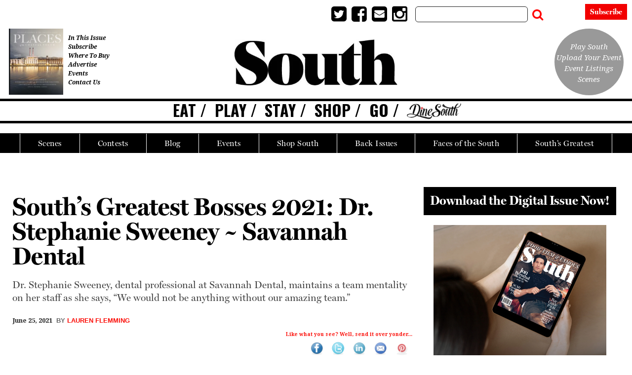

--- FILE ---
content_type: text/html; charset=UTF-8
request_url: https://www.southmag.com/dr-stephanie-sweeney-savannah-dental/
body_size: 29298
content:
<!doctype html>

<!--[if lt IE 7]><html lang="en-US" class="no-js lt-ie9 lt-ie8 lt-ie7"><![endif]-->
<!--[if (IE 7)&!(IEMobile)]><html lang="en-US" class="no-js lt-ie9 lt-ie8"><![endif]-->
<!--[if (IE 8)&!(IEMobile)]><html lang="en-US" class="no-js lt-ie9"><![endif]-->
<!--[if gt IE 8]><!--> <html lang="en-US" class="no-js"><!--<![endif]-->

	<head>
		<meta charset="utf-8">

				<meta http-equiv="X-UA-Compatible" content="IE=edge">

		<title>South&#039;s Greatest Bosses 2021: Dr. Stephanie Sweeney ~ Savannah Dental | South Magazine</title>

				<meta name="HandheldFriendly" content="True">
		<meta name="MobileOptimized" content="320">
		<meta name="viewport" content="width=device-width, initial-scale=1"/>

				<link rel="icon" href="https://wpcdn.us-midwest-1.vip.tn-cloud.net/www.southmag.com/content/uploads/2020/10/Favicon.jpg">
		<link rel="apple-touch-icon" href="https://wpcdn.us-midwest-1.vip.tn-cloud.net/www.southmag.com/content/uploads/2020/10/South-Touch-Icon-e1602003571989.jpg">
		<!--[if IE]>
			<link rel="shortcut icon" href="https://wpcdn.us-midwest-1.vip.tn-cloud.net/www.southmag.com/content/uploads/2020/10/Favicon.jpg/favicon.ico">
		<![endif]-->

		<meta name="msapplication-TileColor" content="#f01d4f">
		<meta name="msapplication-TileImage" content="https://wpcdn.us-midwest-1.vip.tn-cloud.net/www.southmag.com/content/themes/gtxcel/library/images/win8-tile-icon.png">
		<meta name="theme-color" content="#121212">

		<link href="//maxcdn.bootstrapcdn.com/font-awesome/4.7.0/css/font-awesome.min.css" rel="stylesheet"> <!-- Font Awesome Glyphicons -->
		<link rel="pingback" href="https://www.southmag.com/xmlrpc.php">

		
	<script type="text/javascript">
		if(typeof ad_slots_refresh =='undefined'){
			var ad_slots_refresh = new Array();
		}
		if(typeof gtx_ads_conf =='undefined'){
			var gtx_ads_conf = {};
			gtx_ads_conf.targetMap = {};
			gtx_ads_conf.ads = [];
			gtx_ads_conf.lazy = [];
			gtx_ads_conf.templates = {};
		}
		if(typeof googletag =='undefined'){
			var googletag = googletag || {};
			googletag.cmd = googletag.cmd || [];
		}
		gtx_ads_conf.fulltarget = "post-template-default single single-post postid-79376 single-format-standard postname-dr-stephanie-sweeney-savannah-dental term-category-business wpb-js-composer js-comp-ver-6.10.0 vc_responsive";
		gtx_ads_conf.targetMap.url = "/dr-stephanie-sweeney-savannah-dental/";
		gtx_ads_conf.targetMap.post = "79376";
		gtx_ads_conf.targetMap.category = ["business"];
		gtx_ads_conf.templates = {
			parallax: 'https://wpcdn.us-midwest-1.vip.tn-cloud.net/www.southmag.com/content/plugins/gtx-ad-manager/templates/parallax.js',
			reveal: 'https://wpcdn.us-midwest-1.vip.tn-cloud.net/www.southmag.com/content/plugins/gtx-ad-manager/templates/reveal.js',
            roller: 'https://wpcdn.us-midwest-1.vip.tn-cloud.net/www.southmag.com/content/plugins/gtx-ad-manager/templates/roller.js'
		};
	</script>
	<script>(function(d, s, id){
				 var js, fjs = d.getElementsByTagName(s)[0];
				 if (d.getElementById(id)) {return;}
				 js = d.createElement(s); js.id = id;
				 js.src = "//connect.facebook.net/en_US/sdk.js#xfbml=1&version=v2.6";
				 fjs.parentNode.insertBefore(js, fjs);
			   }(document, 'script', 'facebook-jssdk'));</script><meta name='robots' content='index, follow, max-image-preview:large, max-snippet:-1, max-video-preview:-1' />
<script>
		window.dataLayer = [{"townnews.product.software":"RAYOS","townnews.product.version":"1.21.2","rayos.customer.ua":"UA-46620204-36","rayos.customer.ga4":"G-C1XNW4R2C9","rayos.post.id":79376,"rayos.post.type":"post","rayos.post.title":"South's Greatest Bosses 2021: Dr. Stephanie Sweeney ~ Savannah Dental","rayos.post.author_name":["Lauren Flemming"],"rayos.post.primary_category":"Business","rayos.post.all_categories":["Business"],"rayos.issues.magazine_name":"South Magazine","rayos.issues.issue_name":"Summer 2021","rayos.gallery.included":"No","rayos.video.included":"No","rayos.elections.widget_included":"No"}];
	</script><!-- Google Tag Manager -->
		<script>(function(w,d,s,l,i){w[l]=w[l]||[];w[l].push({'gtm.start':
		new Date().getTime(),event:'gtm.js'});var f=d.getElementsByTagName(s)[0],
		j=d.createElement(s),dl=l!='dataLayer'?'&l='+l:'';j.async=true;j.src=
		'https://www.googletagmanager.com/gtm.js?id='+i+dl;f.parentNode.insertBefore(j,f);
		})(window,document,'script','dataLayer','GTM-PDQV3N');</script>
		<!-- End Google Tag Manager -->
		
<!-- Google Tag Manager for WordPress by DuracellTomi -->
<script data-cfasync="false" type="text/javascript">//<![CDATA[
	var gtm4wp_datalayer_name = "dataLayer";
	var dataLayer = dataLayer || [];//]]>	
</script>
<!-- End Google Tag Manager for WordPress by DuracellTomi -->
	<!-- This site is optimized with the Yoast SEO plugin v21.4 - https://yoast.com/wordpress/plugins/seo/ -->
	<meta name="description" content="Dr. Stephanie Sweeney, dental professional at Savannah Dental, maintains a team mentality on her staff as she says, “We would not be anything without our amazing team.”" />
	<link rel="canonical" href="https://www.southmag.com/dr-stephanie-sweeney-savannah-dental/" />
	<meta property="og:locale" content="en_US" />
	<meta property="og:type" content="article" />
	<meta property="og:title" content="South&#039;s Greatest Bosses 2021: Dr. Stephanie Sweeney ~ Savannah Dental | South Magazine" />
	<meta property="og:description" content="Dr. Stephanie Sweeney, dental professional at Savannah Dental, maintains a team mentality on her staff as she says, “We would not be anything without our amazing team.”" />
	<meta property="og:url" content="https://www.southmag.com/dr-stephanie-sweeney-savannah-dental/" />
	<meta property="og:site_name" content="South Magazine" />
	<meta property="article:published_time" content="2021-06-25T18:49:28+00:00" />
	<meta property="article:modified_time" content="2021-06-28T20:14:59+00:00" />
	<meta property="og:image" content="https://wpcdn.us-midwest-1.vip.tn-cloud.net/www.southmag.com/content/uploads/2021/06/b/n/rbc-4680-final-scaled.jpeg" />
	<meta property="og:image:width" content="2560" />
	<meta property="og:image:height" content="1707" />
	<meta property="og:image:type" content="image/jpeg" />
	<meta name="author" content="Lauren Flemming" />
	<meta name="twitter:card" content="summary_large_image" />
	<meta name="twitter:label1" content="Written by" />
	<meta name="twitter:data1" content="Lauren Flemming" />
	<meta name="twitter:label2" content="Est. reading time" />
	<meta name="twitter:data2" content="2 minutes" />
	<script type="application/ld+json" class="yoast-schema-graph">{"@context":"https://schema.org","@graph":[{"@type":"Article","@id":"https://www.southmag.com/dr-stephanie-sweeney-savannah-dental/#article","isPartOf":{"@id":"https://www.southmag.com/dr-stephanie-sweeney-savannah-dental/"},"author":{"name":"Lauren Flemming","@id":"https://www.southmag.com/#/schema/person/be208772cc35e84d6a3b34679efc6a76"},"headline":"South&#8217;s Greatest Bosses 2021: Dr. Stephanie Sweeney ~ Savannah Dental","datePublished":"2021-06-25T18:49:28+00:00","dateModified":"2021-06-28T20:14:59+00:00","mainEntityOfPage":{"@id":"https://www.southmag.com/dr-stephanie-sweeney-savannah-dental/"},"wordCount":470,"publisher":{"@id":"https://www.southmag.com/#organization"},"image":{"@id":"https://www.southmag.com/dr-stephanie-sweeney-savannah-dental/#primaryimage"},"thumbnailUrl":"https://wpcdn.us-midwest-1.vip.tn-cloud.net/www.southmag.com/content/uploads/2021/06/b/n/rbc-4680-final-scaled.jpeg","articleSection":["Business"],"inLanguage":"en-US"},{"@type":"WebPage","@id":"https://www.southmag.com/dr-stephanie-sweeney-savannah-dental/","url":"https://www.southmag.com/dr-stephanie-sweeney-savannah-dental/","name":"South's Greatest Bosses 2021: Dr. Stephanie Sweeney ~ Savannah Dental | South Magazine","isPartOf":{"@id":"https://www.southmag.com/#website"},"primaryImageOfPage":{"@id":"https://www.southmag.com/dr-stephanie-sweeney-savannah-dental/#primaryimage"},"image":{"@id":"https://www.southmag.com/dr-stephanie-sweeney-savannah-dental/#primaryimage"},"thumbnailUrl":"https://wpcdn.us-midwest-1.vip.tn-cloud.net/www.southmag.com/content/uploads/2021/06/b/n/rbc-4680-final-scaled.jpeg","datePublished":"2021-06-25T18:49:28+00:00","dateModified":"2021-06-28T20:14:59+00:00","description":"Dr. Stephanie Sweeney, dental professional at Savannah Dental, maintains a team mentality on her staff as she says, “We would not be anything without our amazing team.”","inLanguage":"en-US","potentialAction":[{"@type":"ReadAction","target":["https://www.southmag.com/dr-stephanie-sweeney-savannah-dental/"]}]},{"@type":"ImageObject","inLanguage":"en-US","@id":"https://www.southmag.com/dr-stephanie-sweeney-savannah-dental/#primaryimage","url":"https://wpcdn.us-midwest-1.vip.tn-cloud.net/www.southmag.com/content/uploads/2021/06/b/n/rbc-4680-final-scaled.jpeg","contentUrl":"https://wpcdn.us-midwest-1.vip.tn-cloud.net/www.southmag.com/content/uploads/2021/06/b/n/rbc-4680-final-scaled.jpeg","width":2560,"height":1707,"caption":"Rbc 4680 Final"},{"@type":"WebSite","@id":"https://www.southmag.com/#website","url":"https://www.southmag.com/","name":"South Magazine","description":"Unleash the Raw Spirit of the South","publisher":{"@id":"https://www.southmag.com/#organization"},"potentialAction":[{"@type":"SearchAction","target":{"@type":"EntryPoint","urlTemplate":"https://www.southmag.com/?s={search_term_string}"},"query-input":"required name=search_term_string"}],"inLanguage":"en-US"},{"@type":"Organization","@id":"https://www.southmag.com/#organization","name":"South magazine","url":"https://www.southmag.com/","logo":{"@type":"ImageObject","inLanguage":"en-US","@id":"https://www.southmag.com/#/schema/logo/image/","url":"https://wpcdn.us-midwest-1.vip.tn-cloud.net/www.southmag.com/content/uploads/2020/10/SouthLogo-no-magazine-text.jpg","contentUrl":"https://wpcdn.us-midwest-1.vip.tn-cloud.net/www.southmag.com/content/uploads/2020/10/SouthLogo-no-magazine-text.jpg","width":488,"height":137,"caption":"South magazine"},"image":{"@id":"https://www.southmag.com/#/schema/logo/image/"}},{"@type":"Person","@id":"https://www.southmag.com/#/schema/person/be208772cc35e84d6a3b34679efc6a76","name":"Lauren Flemming","image":{"@type":"ImageObject","inLanguage":"en-US","@id":"https://www.southmag.com/#/schema/person/image/","url":"https://secure.gravatar.com/avatar/dbfb59fed39c2df9cc1e26b061fa9deb?s=96&d=mm&r=g","contentUrl":"https://secure.gravatar.com/avatar/dbfb59fed39c2df9cc1e26b061fa9deb?s=96&d=mm&r=g","caption":"Lauren Flemming"},"url":"https://www.southmag.com/author/lauren-flemming/"}]}</script>
	<!-- / Yoast SEO plugin. -->


<link rel='dns-prefetch' href='//wpcdn.us-midwest-1.vip.tn-cloud.net' />
<link rel='dns-prefetch' href='//maps.googleapis.com' />
<link rel='dns-prefetch' href='//ws.sharethis.com' />
<link rel='dns-prefetch' href='//www.google.com' />
<link rel='dns-prefetch' href='//fonts.googleapis.com' />
<link rel='dns-prefetch' href='//maxcdn.bootstrapcdn.com' />
<link rel="alternate" type="application/rss+xml" title="South Magazine &raquo; Feed" href="https://www.southmag.com/feed/" />
<link rel="alternate" type="application/rss+xml" title="South Magazine &raquo; Comments Feed" href="https://www.southmag.com/comments/feed/" />
<script type="text/javascript">
/* <![CDATA[ */
window._wpemojiSettings = {"baseUrl":"https:\/\/s.w.org\/images\/core\/emoji\/14.0.0\/72x72\/","ext":".png","svgUrl":"https:\/\/s.w.org\/images\/core\/emoji\/14.0.0\/svg\/","svgExt":".svg","source":{"concatemoji":"https:\/\/www.southmag.com\/wp-includes\/js\/wp-emoji-release.min.js"}};
/*! This file is auto-generated */
!function(i,n){var o,s,e;function c(e){try{var t={supportTests:e,timestamp:(new Date).valueOf()};sessionStorage.setItem(o,JSON.stringify(t))}catch(e){}}function p(e,t,n){e.clearRect(0,0,e.canvas.width,e.canvas.height),e.fillText(t,0,0);var t=new Uint32Array(e.getImageData(0,0,e.canvas.width,e.canvas.height).data),r=(e.clearRect(0,0,e.canvas.width,e.canvas.height),e.fillText(n,0,0),new Uint32Array(e.getImageData(0,0,e.canvas.width,e.canvas.height).data));return t.every(function(e,t){return e===r[t]})}function u(e,t,n){switch(t){case"flag":return n(e,"\ud83c\udff3\ufe0f\u200d\u26a7\ufe0f","\ud83c\udff3\ufe0f\u200b\u26a7\ufe0f")?!1:!n(e,"\ud83c\uddfa\ud83c\uddf3","\ud83c\uddfa\u200b\ud83c\uddf3")&&!n(e,"\ud83c\udff4\udb40\udc67\udb40\udc62\udb40\udc65\udb40\udc6e\udb40\udc67\udb40\udc7f","\ud83c\udff4\u200b\udb40\udc67\u200b\udb40\udc62\u200b\udb40\udc65\u200b\udb40\udc6e\u200b\udb40\udc67\u200b\udb40\udc7f");case"emoji":return!n(e,"\ud83e\udef1\ud83c\udffb\u200d\ud83e\udef2\ud83c\udfff","\ud83e\udef1\ud83c\udffb\u200b\ud83e\udef2\ud83c\udfff")}return!1}function f(e,t,n){var r="undefined"!=typeof WorkerGlobalScope&&self instanceof WorkerGlobalScope?new OffscreenCanvas(300,150):i.createElement("canvas"),a=r.getContext("2d",{willReadFrequently:!0}),o=(a.textBaseline="top",a.font="600 32px Arial",{});return e.forEach(function(e){o[e]=t(a,e,n)}),o}function t(e){var t=i.createElement("script");t.src=e,t.defer=!0,i.head.appendChild(t)}"undefined"!=typeof Promise&&(o="wpEmojiSettingsSupports",s=["flag","emoji"],n.supports={everything:!0,everythingExceptFlag:!0},e=new Promise(function(e){i.addEventListener("DOMContentLoaded",e,{once:!0})}),new Promise(function(t){var n=function(){try{var e=JSON.parse(sessionStorage.getItem(o));if("object"==typeof e&&"number"==typeof e.timestamp&&(new Date).valueOf()<e.timestamp+604800&&"object"==typeof e.supportTests)return e.supportTests}catch(e){}return null}();if(!n){if("undefined"!=typeof Worker&&"undefined"!=typeof OffscreenCanvas&&"undefined"!=typeof URL&&URL.createObjectURL&&"undefined"!=typeof Blob)try{var e="postMessage("+f.toString()+"("+[JSON.stringify(s),u.toString(),p.toString()].join(",")+"));",r=new Blob([e],{type:"text/javascript"}),a=new Worker(URL.createObjectURL(r),{name:"wpTestEmojiSupports"});return void(a.onmessage=function(e){c(n=e.data),a.terminate(),t(n)})}catch(e){}c(n=f(s,u,p))}t(n)}).then(function(e){for(var t in e)n.supports[t]=e[t],n.supports.everything=n.supports.everything&&n.supports[t],"flag"!==t&&(n.supports.everythingExceptFlag=n.supports.everythingExceptFlag&&n.supports[t]);n.supports.everythingExceptFlag=n.supports.everythingExceptFlag&&!n.supports.flag,n.DOMReady=!1,n.readyCallback=function(){n.DOMReady=!0}}).then(function(){return e}).then(function(){var e;n.supports.everything||(n.readyCallback(),(e=n.source||{}).concatemoji?t(e.concatemoji):e.wpemoji&&e.twemoji&&(t(e.twemoji),t(e.wpemoji)))}))}((window,document),window._wpemojiSettings);
/* ]]> */
</script>
<link rel='stylesheet' id='bootstrap-css-css' href='https://wpcdn.us-midwest-1.vip.tn-cloud.net/www.southmag.com/content/themes/gtxcel/library/css/bootstrap/bootstrap.css' type='text/css' media='all' />
<link rel='stylesheet' id='bones-stylesheet-css' href='https://wpcdn.us-midwest-1.vip.tn-cloud.net/www.southmag.com/content/themes/gtxcel/library/css/style.css?ver=1765321969' type='text/css' media='all' />
<!--[if lt IE 9]>
<link rel='stylesheet' id='bones-ie-only-css' href='https://wpcdn.us-midwest-1.vip.tn-cloud.net/www.southmag.com/content/themes/gtxcel/library/css/ie.css' type='text/css' media='all' />
<![endif]-->
<link rel='stylesheet' id='list-grid-css' href='https://wpcdn.us-midwest-1.vip.tn-cloud.net/www.southmag.com/content/themes/gtxcel/library/css/grid.css?ver=1.11.0' type='text/css' media='all' />
<style id='wp-emoji-styles-inline-css' type='text/css'>

	img.wp-smiley, img.emoji {
		display: inline !important;
		border: none !important;
		box-shadow: none !important;
		height: 1em !important;
		width: 1em !important;
		margin: 0 0.07em !important;
		vertical-align: -0.1em !important;
		background: none !important;
		padding: 0 !important;
	}
</style>
<link rel='stylesheet' id='wp-block-library-css' href='https://www.southmag.com/wp-includes/css/dist/block-library/style.min.css' type='text/css' media='all' />
<style id='classic-theme-styles-inline-css' type='text/css'>
/*! This file is auto-generated */
.wp-block-button__link{color:#fff;background-color:#32373c;border-radius:9999px;box-shadow:none;text-decoration:none;padding:calc(.667em + 2px) calc(1.333em + 2px);font-size:1.125em}.wp-block-file__button{background:#32373c;color:#fff;text-decoration:none}
</style>
<style id='global-styles-inline-css' type='text/css'>
body{--wp--preset--color--black: #000000;--wp--preset--color--cyan-bluish-gray: #abb8c3;--wp--preset--color--white: #ffffff;--wp--preset--color--pale-pink: #f78da7;--wp--preset--color--vivid-red: #cf2e2e;--wp--preset--color--luminous-vivid-orange: #ff6900;--wp--preset--color--luminous-vivid-amber: #fcb900;--wp--preset--color--light-green-cyan: #7bdcb5;--wp--preset--color--vivid-green-cyan: #00d084;--wp--preset--color--pale-cyan-blue: #8ed1fc;--wp--preset--color--vivid-cyan-blue: #0693e3;--wp--preset--color--vivid-purple: #9b51e0;--wp--preset--gradient--vivid-cyan-blue-to-vivid-purple: linear-gradient(135deg,rgba(6,147,227,1) 0%,rgb(155,81,224) 100%);--wp--preset--gradient--light-green-cyan-to-vivid-green-cyan: linear-gradient(135deg,rgb(122,220,180) 0%,rgb(0,208,130) 100%);--wp--preset--gradient--luminous-vivid-amber-to-luminous-vivid-orange: linear-gradient(135deg,rgba(252,185,0,1) 0%,rgba(255,105,0,1) 100%);--wp--preset--gradient--luminous-vivid-orange-to-vivid-red: linear-gradient(135deg,rgba(255,105,0,1) 0%,rgb(207,46,46) 100%);--wp--preset--gradient--very-light-gray-to-cyan-bluish-gray: linear-gradient(135deg,rgb(238,238,238) 0%,rgb(169,184,195) 100%);--wp--preset--gradient--cool-to-warm-spectrum: linear-gradient(135deg,rgb(74,234,220) 0%,rgb(151,120,209) 20%,rgb(207,42,186) 40%,rgb(238,44,130) 60%,rgb(251,105,98) 80%,rgb(254,248,76) 100%);--wp--preset--gradient--blush-light-purple: linear-gradient(135deg,rgb(255,206,236) 0%,rgb(152,150,240) 100%);--wp--preset--gradient--blush-bordeaux: linear-gradient(135deg,rgb(254,205,165) 0%,rgb(254,45,45) 50%,rgb(107,0,62) 100%);--wp--preset--gradient--luminous-dusk: linear-gradient(135deg,rgb(255,203,112) 0%,rgb(199,81,192) 50%,rgb(65,88,208) 100%);--wp--preset--gradient--pale-ocean: linear-gradient(135deg,rgb(255,245,203) 0%,rgb(182,227,212) 50%,rgb(51,167,181) 100%);--wp--preset--gradient--electric-grass: linear-gradient(135deg,rgb(202,248,128) 0%,rgb(113,206,126) 100%);--wp--preset--gradient--midnight: linear-gradient(135deg,rgb(2,3,129) 0%,rgb(40,116,252) 100%);--wp--preset--font-size--small: 13px;--wp--preset--font-size--medium: 20px;--wp--preset--font-size--large: 36px;--wp--preset--font-size--x-large: 42px;--wp--preset--spacing--20: 0.44rem;--wp--preset--spacing--30: 0.67rem;--wp--preset--spacing--40: 1rem;--wp--preset--spacing--50: 1.5rem;--wp--preset--spacing--60: 2.25rem;--wp--preset--spacing--70: 3.38rem;--wp--preset--spacing--80: 5.06rem;--wp--preset--shadow--natural: 6px 6px 9px rgba(0, 0, 0, 0.2);--wp--preset--shadow--deep: 12px 12px 50px rgba(0, 0, 0, 0.4);--wp--preset--shadow--sharp: 6px 6px 0px rgba(0, 0, 0, 0.2);--wp--preset--shadow--outlined: 6px 6px 0px -3px rgba(255, 255, 255, 1), 6px 6px rgba(0, 0, 0, 1);--wp--preset--shadow--crisp: 6px 6px 0px rgba(0, 0, 0, 1);}:where(.is-layout-flex){gap: 0.5em;}:where(.is-layout-grid){gap: 0.5em;}body .is-layout-flow > .alignleft{float: left;margin-inline-start: 0;margin-inline-end: 2em;}body .is-layout-flow > .alignright{float: right;margin-inline-start: 2em;margin-inline-end: 0;}body .is-layout-flow > .aligncenter{margin-left: auto !important;margin-right: auto !important;}body .is-layout-constrained > .alignleft{float: left;margin-inline-start: 0;margin-inline-end: 2em;}body .is-layout-constrained > .alignright{float: right;margin-inline-start: 2em;margin-inline-end: 0;}body .is-layout-constrained > .aligncenter{margin-left: auto !important;margin-right: auto !important;}body .is-layout-constrained > :where(:not(.alignleft):not(.alignright):not(.alignfull)){max-width: var(--wp--style--global--content-size);margin-left: auto !important;margin-right: auto !important;}body .is-layout-constrained > .alignwide{max-width: var(--wp--style--global--wide-size);}body .is-layout-flex{display: flex;}body .is-layout-flex{flex-wrap: wrap;align-items: center;}body .is-layout-flex > *{margin: 0;}body .is-layout-grid{display: grid;}body .is-layout-grid > *{margin: 0;}:where(.wp-block-columns.is-layout-flex){gap: 2em;}:where(.wp-block-columns.is-layout-grid){gap: 2em;}:where(.wp-block-post-template.is-layout-flex){gap: 1.25em;}:where(.wp-block-post-template.is-layout-grid){gap: 1.25em;}.has-black-color{color: var(--wp--preset--color--black) !important;}.has-cyan-bluish-gray-color{color: var(--wp--preset--color--cyan-bluish-gray) !important;}.has-white-color{color: var(--wp--preset--color--white) !important;}.has-pale-pink-color{color: var(--wp--preset--color--pale-pink) !important;}.has-vivid-red-color{color: var(--wp--preset--color--vivid-red) !important;}.has-luminous-vivid-orange-color{color: var(--wp--preset--color--luminous-vivid-orange) !important;}.has-luminous-vivid-amber-color{color: var(--wp--preset--color--luminous-vivid-amber) !important;}.has-light-green-cyan-color{color: var(--wp--preset--color--light-green-cyan) !important;}.has-vivid-green-cyan-color{color: var(--wp--preset--color--vivid-green-cyan) !important;}.has-pale-cyan-blue-color{color: var(--wp--preset--color--pale-cyan-blue) !important;}.has-vivid-cyan-blue-color{color: var(--wp--preset--color--vivid-cyan-blue) !important;}.has-vivid-purple-color{color: var(--wp--preset--color--vivid-purple) !important;}.has-black-background-color{background-color: var(--wp--preset--color--black) !important;}.has-cyan-bluish-gray-background-color{background-color: var(--wp--preset--color--cyan-bluish-gray) !important;}.has-white-background-color{background-color: var(--wp--preset--color--white) !important;}.has-pale-pink-background-color{background-color: var(--wp--preset--color--pale-pink) !important;}.has-vivid-red-background-color{background-color: var(--wp--preset--color--vivid-red) !important;}.has-luminous-vivid-orange-background-color{background-color: var(--wp--preset--color--luminous-vivid-orange) !important;}.has-luminous-vivid-amber-background-color{background-color: var(--wp--preset--color--luminous-vivid-amber) !important;}.has-light-green-cyan-background-color{background-color: var(--wp--preset--color--light-green-cyan) !important;}.has-vivid-green-cyan-background-color{background-color: var(--wp--preset--color--vivid-green-cyan) !important;}.has-pale-cyan-blue-background-color{background-color: var(--wp--preset--color--pale-cyan-blue) !important;}.has-vivid-cyan-blue-background-color{background-color: var(--wp--preset--color--vivid-cyan-blue) !important;}.has-vivid-purple-background-color{background-color: var(--wp--preset--color--vivid-purple) !important;}.has-black-border-color{border-color: var(--wp--preset--color--black) !important;}.has-cyan-bluish-gray-border-color{border-color: var(--wp--preset--color--cyan-bluish-gray) !important;}.has-white-border-color{border-color: var(--wp--preset--color--white) !important;}.has-pale-pink-border-color{border-color: var(--wp--preset--color--pale-pink) !important;}.has-vivid-red-border-color{border-color: var(--wp--preset--color--vivid-red) !important;}.has-luminous-vivid-orange-border-color{border-color: var(--wp--preset--color--luminous-vivid-orange) !important;}.has-luminous-vivid-amber-border-color{border-color: var(--wp--preset--color--luminous-vivid-amber) !important;}.has-light-green-cyan-border-color{border-color: var(--wp--preset--color--light-green-cyan) !important;}.has-vivid-green-cyan-border-color{border-color: var(--wp--preset--color--vivid-green-cyan) !important;}.has-pale-cyan-blue-border-color{border-color: var(--wp--preset--color--pale-cyan-blue) !important;}.has-vivid-cyan-blue-border-color{border-color: var(--wp--preset--color--vivid-cyan-blue) !important;}.has-vivid-purple-border-color{border-color: var(--wp--preset--color--vivid-purple) !important;}.has-vivid-cyan-blue-to-vivid-purple-gradient-background{background: var(--wp--preset--gradient--vivid-cyan-blue-to-vivid-purple) !important;}.has-light-green-cyan-to-vivid-green-cyan-gradient-background{background: var(--wp--preset--gradient--light-green-cyan-to-vivid-green-cyan) !important;}.has-luminous-vivid-amber-to-luminous-vivid-orange-gradient-background{background: var(--wp--preset--gradient--luminous-vivid-amber-to-luminous-vivid-orange) !important;}.has-luminous-vivid-orange-to-vivid-red-gradient-background{background: var(--wp--preset--gradient--luminous-vivid-orange-to-vivid-red) !important;}.has-very-light-gray-to-cyan-bluish-gray-gradient-background{background: var(--wp--preset--gradient--very-light-gray-to-cyan-bluish-gray) !important;}.has-cool-to-warm-spectrum-gradient-background{background: var(--wp--preset--gradient--cool-to-warm-spectrum) !important;}.has-blush-light-purple-gradient-background{background: var(--wp--preset--gradient--blush-light-purple) !important;}.has-blush-bordeaux-gradient-background{background: var(--wp--preset--gradient--blush-bordeaux) !important;}.has-luminous-dusk-gradient-background{background: var(--wp--preset--gradient--luminous-dusk) !important;}.has-pale-ocean-gradient-background{background: var(--wp--preset--gradient--pale-ocean) !important;}.has-electric-grass-gradient-background{background: var(--wp--preset--gradient--electric-grass) !important;}.has-midnight-gradient-background{background: var(--wp--preset--gradient--midnight) !important;}.has-small-font-size{font-size: var(--wp--preset--font-size--small) !important;}.has-medium-font-size{font-size: var(--wp--preset--font-size--medium) !important;}.has-large-font-size{font-size: var(--wp--preset--font-size--large) !important;}.has-x-large-font-size{font-size: var(--wp--preset--font-size--x-large) !important;}
.wp-block-navigation a:where(:not(.wp-element-button)){color: inherit;}
:where(.wp-block-post-template.is-layout-flex){gap: 1.25em;}:where(.wp-block-post-template.is-layout-grid){gap: 1.25em;}
:where(.wp-block-columns.is-layout-flex){gap: 2em;}:where(.wp-block-columns.is-layout-grid){gap: 2em;}
.wp-block-pullquote{font-size: 1.5em;line-height: 1.6;}
</style>
<link rel='stylesheet' id='gt-posts-slider-style-css' href='https://wpcdn.us-midwest-1.vip.tn-cloud.net/www.southmag.com/content/mu-plugins/gtxcel-plugin/vc_posts_slider/posts-slider.css?ver=1570550597' type='text/css' media='all' />
<link rel='stylesheet' id='flexslider-css' href='https://wpcdn.us-midwest-1.vip.tn-cloud.net/www.southmag.com/content/mu-plugins/js_composer/assets/lib/flexslider/flexslider.min.css?ver=6.10.0' type='text/css' media='all' />
<link rel='stylesheet' id='gt-flexslider-style-css' href='https://wpcdn.us-midwest-1.vip.tn-cloud.net/www.southmag.com/content/mu-plugins/gtxcel-plugin/vc_gallery/gt-flexslider.css?ver=1648237149' type='text/css' media='all' />
<link rel='stylesheet' id='prettyphoto-css' href='https://wpcdn.us-midwest-1.vip.tn-cloud.net/www.southmag.com/content/mu-plugins/js_composer/assets/lib/prettyphoto/css/prettyPhoto.min.css?ver=6.10.0' type='text/css' media='all' />
<link rel='stylesheet' id='rayos_alm_list_templates_style-css' href='https://wpcdn.us-midwest-1.vip.tn-cloud.net/www.southmag.com/content/mu-plugins/gtxcel-plugin/functionalities//css/rayos_alm_list_templates.css?ver=1667523778' type='text/css' media='all' />
<link rel='stylesheet' id='googlefonts-css' href='https://fonts.googleapis.com/css?family=Roboto+Slab:100,200,300,400,500,600,700,800,900|Oswald:200,300,400,500,600,700|Open+Sans:300,300italic,400,400italic,600,600italic,700,700italic,800,800italic|Cormorant:300,300italic,400,400italic,500,500italic,600,600italic,700,700italic|Baskervville:400,400italic|Noto+Serif:400,400italic,700,700italic&subset=latin' type='text/css' media='all' />
<link rel='stylesheet' id='geobase-style-css' href='https://wpcdn.us-midwest-1.vip.tn-cloud.net/www.southmag.com/content/plugins/geobase/geobase.css?ver=1679517292' type='text/css' media='all' />
<style id='geobase-style-inline-css' type='text/css'>

	article.geobase-post .geobase-content-wrapper {
		width: 100%;
		float: none;
	}
	article.geobase-post .thumb-wrap {
		width: 30%;
		float: Left;
		margin-right: 2%;	}
	
</style>
<link rel='stylesheet' id='geobase-prettyphoto-style-css' href='https://wpcdn.us-midwest-1.vip.tn-cloud.net/www.southmag.com/content/plugins/geobase/prettyphoto/css/prettyPhoto.css' type='text/css' media='all' />
<link rel='stylesheet' id='geobasemap-style-css' href='https://wpcdn.us-midwest-1.vip.tn-cloud.net/www.southmag.com/content/plugins/geobase/vc_geobasemap/vc_geobasemap.css?ver=1570550597' type='text/css' media='all' />
<link rel='stylesheet' id='directory-select2-css' href='https://wpcdn.us-midwest-1.vip.tn-cloud.net/www.southmag.com/content/plugins/geobase/vc_directory_filter/assets/select2/css/select2.css?ver=3.5.2' type='text/css' media='all' />
<link rel='stylesheet' id='custom-template-style-css' href='https://wpcdn.us-midwest-1.vip.tn-cloud.net/www.southmag.com/content/plugins/gt-custom-templates/custom-templates.css' type='text/css' media='all' />
<link rel='stylesheet' id='ad-manager-style-css' href='https://wpcdn.us-midwest-1.vip.tn-cloud.net/www.southmag.com/content/plugins/gtx-ad-manager/ad-manager.css?ver=1728932431' type='text/css' media='all' />
<link rel='stylesheet' id='bylines-style-css' href='https://wpcdn.us-midwest-1.vip.tn-cloud.net/www.southmag.com/content/plugins/gtx-author-bios/css/bylines.css?ver=1570550597' type='text/css' media='all' />
<link rel='stylesheet' id='gtxcelfimagescss-css' href='https://wpcdn.us-midwest-1.vip.tn-cloud.net/www.southmag.com/content/plugins/gtx-fimages/css/all.css?ver=1570550597' type='text/css' media='all' />
<link rel='stylesheet' id='lightbox-style-css' href='https://wpcdn.us-midwest-1.vip.tn-cloud.net/www.southmag.com/content/plugins/gtx-gallery/css/gtx-lightbox.css?ver=2018.3.20' type='text/css' media='all' />
<link rel='stylesheet' id='gtx-issues-style-css' href='https://wpcdn.us-midwest-1.vip.tn-cloud.net/www.southmag.com/content/plugins/gtx-issue-management/assets/gtx-issues.css?ver=2019.02.28' type='text/css' media='all' />
<link rel='stylesheet' id='gtx-oembed-style-css' href='https://wpcdn.us-midwest-1.vip.tn-cloud.net/www.southmag.com/content/plugins/gtx-oembed-extension/gtx-oembed.css?ver=1570550597' type='text/css' media='all' />
<link rel='stylesheet' id='simple-share-buttons-adder-indie-css' href='//fonts.googleapis.com/css?family=Indie+Flower' type='text/css' media='all' />
<link rel='stylesheet' id='simple-share-buttons-adder-font-awesome-css' href='//maxcdn.bootstrapcdn.com/font-awesome/4.3.0/css/font-awesome.min.css' type='text/css' media='all' />
<link rel='stylesheet' id='author-bios-style-css' href='https://wpcdn.us-midwest-1.vip.tn-cloud.net/www.southmag.com/content/plugins/gtx-author-bios/css/author-bios.css' type='text/css' media='all' />
<link rel='stylesheet' id='parent-style-css' href='https://wpcdn.us-midwest-1.vip.tn-cloud.net/www.southmag.com/content/themes/gtxcel/style.css?ver=1664375579' type='text/css' media='all' />
<link rel='stylesheet' id='child-style-css' href='https://wpcdn.us-midwest-1.vip.tn-cloud.net/www.southmag.com/content/themes/publisher-master/style.css' type='text/css' media='all' />
<link rel='stylesheet' id='gtx-publisher-master-css' href='https://www.southmag.com/style/28f2f9eb1914568b944b5e09d951424d/publisher-master/' type='text/css' media='all' />
<link rel='stylesheet' id='gtx-custom_css_post-css' href='https://www.southmag.com/style/4b0e9774c2cfd216d1f0bd6953ffd340/custom_css_post/' type='text/css' media='all' />
<link rel='stylesheet' id='acf-repeater-style-css' href='https://wpcdn.us-midwest-1.vip.tn-cloud.net/www.southmag.com/content/themes/gtxcel/includes/acf_repeater_shortcode/acf_repeater_shortcode.css' type='text/css' media='all' />
<link rel='stylesheet' id='rayos-ssba-twitter-x-logo-css' href='https://wpcdn.us-midwest-1.vip.tn-cloud.net/www.southmag.com/content/themes/gtxcel/includes/ssba-twitter-update/x-logo-styles.css?ver=1702673046' type='text/css' media='all' />
<link rel='stylesheet' id='dashicons-css' href='https://www.southmag.com/wp-includes/css/dashicons.min.css' type='text/css' media='all' />
<link rel='stylesheet' id='acf-global-css' href='https://wpcdn.us-midwest-1.vip.tn-cloud.net/www.southmag.com/content/mu-plugins/advanced-custom-fields-pro/assets/build/css/acf-global.css?ver=6.0.3' type='text/css' media='all' />
<link rel='stylesheet' id='acf-input-css' href='https://wpcdn.us-midwest-1.vip.tn-cloud.net/www.southmag.com/content/mu-plugins/advanced-custom-fields-pro/assets/build/css/acf-input.css?ver=6.0.3' type='text/css' media='all' />
<link rel='stylesheet' id='acf-pro-input-css' href='https://wpcdn.us-midwest-1.vip.tn-cloud.net/www.southmag.com/content/mu-plugins/advanced-custom-fields-pro/assets/build/css/pro/acf-pro-input.css?ver=6.0.3' type='text/css' media='all' />
<link rel='stylesheet' id='acf-datepicker-css' href='https://wpcdn.us-midwest-1.vip.tn-cloud.net/www.southmag.com/content/mu-plugins/advanced-custom-fields-pro/assets/inc/datepicker/jquery-ui.min.css?ver=1.11.4' type='text/css' media='all' />
<link rel='stylesheet' id='acf-timepicker-css' href='https://wpcdn.us-midwest-1.vip.tn-cloud.net/www.southmag.com/content/mu-plugins/advanced-custom-fields-pro/assets/inc/timepicker/jquery-ui-timepicker-addon.min.css?ver=1.6.1' type='text/css' media='all' />
<link rel='stylesheet' id='wp-color-picker-css' href='https://www.southmag.com/wp-admin/css/color-picker.min.css' type='text/css' media='all' />
<link rel='stylesheet' id='dgwt-jg-style-css' href='https://wpcdn.us-midwest-1.vip.tn-cloud.net/www.southmag.com/content/plugins/gtx-gallery/justified-gallery/assets/css/style.min.css?ver=1.2.2' type='text/css' media='all' />
<link rel='stylesheet' id='dgwt-jg-photoswipe-css' href='https://wpcdn.us-midwest-1.vip.tn-cloud.net/www.southmag.com/content/plugins/gtx-gallery/justified-gallery/includes/Lightbox/Photoswipe/assets/photoswipe.css?ver=1.2.2' type='text/css' media='all' />
<link rel='stylesheet' id='dgwt-jg-photoswipe-skin-css' href='https://wpcdn.us-midwest-1.vip.tn-cloud.net/www.southmag.com/content/plugins/gtx-gallery/justified-gallery/includes/Lightbox/Photoswipe/assets/default-skin/default-skin.css?ver=1.2.2' type='text/css' media='all' />
<script type="text/javascript" src="https://www.southmag.com/wp-includes/js/jquery/jquery.min.js?ver=3.7.1" id="jquery-core-js"></script>
<script type="text/javascript" src="https://www.southmag.com/wp-includes/js/jquery/jquery-migrate.min.js?ver=3.4.1" id="jquery-migrate-js"></script>
<script type="text/javascript" src="https://wpcdn.us-midwest-1.vip.tn-cloud.net/www.southmag.com/content/themes/gtxcel/library/js/libs/modernizr.custom.min.js?ver=2.5.3" id="bones-modernizr-js"></script>
<script type="text/javascript" src="https://wpcdn.us-midwest-1.vip.tn-cloud.net/www.southmag.com/content/themes/gtxcel/library/js/gtxcel.js?ver=0.1" id="gtxcel-global-js"></script>
<script type="text/javascript" src="https://wpcdn.us-midwest-1.vip.tn-cloud.net/www.southmag.com/content/themes/gtxcel/library/js/mobile-nav.js?ver=0.1" id="mobile-nav-js"></script>
<script type="text/javascript" src="https://wpcdn.us-midwest-1.vip.tn-cloud.net/www.southmag.com/content/plugins/geobase/prettyphoto/js/jquery.prettyPhoto.js" id="geobase-prettyphoto-script-js"></script>
<script type="text/javascript" src="https://wpcdn.us-midwest-1.vip.tn-cloud.net/www.southmag.com/content/plugins/geobase/vc_directory_filter/assets/select2/js/select2.min.js?ver=3.5.2" id="directory-select2-js"></script>
<script type="text/javascript" id="directory-filter-js-extra">
/* <![CDATA[ */
var ajaxurl = "https:\/\/www.southmag.com\/wp-admin\/admin-ajax.php";
/* ]]> */
</script>
<script type="text/javascript" src="https://wpcdn.us-midwest-1.vip.tn-cloud.net/www.southmag.com/content/plugins/geobase/vc_directory_filter/directory-filter.js?ver=1599147537" id="directory-filter-js"></script>
<script type="text/javascript" id="ad-manager-script-js-extra">
/* <![CDATA[ */
var gtx_ad_man = {"ajaxurl":"https:\/\/www.southmag.com\/wp-admin\/admin-ajax.php","lazy_loading_ads":"","dfp_base_path":"\/2551332\/southmag\/","dfp_path":"\/2551332\/southmag\/business","show_lightbox_ads":null,"lightbox_ad_width":null,"lightbox_ad_height":null,"a9_enabled":"","aps_pubid":null};
/* ]]> */
</script>
<script type="text/javascript" src="https://wpcdn.us-midwest-1.vip.tn-cloud.net/www.southmag.com/content/plugins/gtx-ad-manager/ad-manager.js?ver=1728933956" id="ad-manager-script-js"></script>
<script type="text/javascript" id="lightbox-script-js-extra">
/* <![CDATA[ */
var lightboxSettings = {"show_ads":"1","ad_details":[{"min_width":"768","max_width":"","dfp_ad_sizes":[{"dfp_ad_width":"728","dfp_ad_height":"90"}]},{"min_width":"","max_width":"767","dfp_ad_sizes":[{"dfp_ad_width":"320","dfp_ad_height":"50"},{"dfp_ad_width":"300","dfp_ad_height":"50"}]}],"dfp_path":"\/2551332\/southmag\/business","slot_name":"lightbox_ad","post_title":"South's Greatest Bosses 2021: Dr. Stephanie Sweeney ~ Savannah Dental","post_type":"post","post_id":"79376","post_cats":"Business","author":"Lauren Flemming"};
/* ]]> */
</script>
<script type="text/javascript" src="https://wpcdn.us-midwest-1.vip.tn-cloud.net/www.southmag.com/content/plugins/gtx-gallery/js/gtx-lightbox.js?ver=2018.3.20" id="lightbox-script-js"></script>
<script id='st_insights_js' type="text/javascript" src="https://ws.sharethis.com/button/st_insights.js?publisher=4d48b7c5-0ae3-43d4-bfbe-3ff8c17a8ae6&amp;product=simpleshare" id="ssba-sharethis-js"></script>
<script type="text/javascript" src="https://wpcdn.us-midwest-1.vip.tn-cloud.net/www.southmag.com/content/plugins/duracelltomi-google-tag-manager/js/gtm4wp-form-move-tracker.js?ver=1.8.1" id="gtm4wp-form-move-tracker-js"></script>
<script type="text/javascript" src="https://wpcdn.us-midwest-1.vip.tn-cloud.net/www.southmag.com/content/themes/gtxcel/includes/acf_repeater_shortcode/acf_repeater_shortcode.js" id="acf-repeater-script-js"></script>
<script type="text/javascript" src="https://www.southmag.com/wp-includes/js/jquery/ui/core.min.js?ver=1.13.2" id="jquery-ui-core-js"></script>
<script type="text/javascript" src="https://www.southmag.com/wp-includes/js/jquery/ui/mouse.min.js?ver=1.13.2" id="jquery-ui-mouse-js"></script>
<script type="text/javascript" src="https://www.southmag.com/wp-includes/js/jquery/ui/sortable.min.js?ver=1.13.2" id="jquery-ui-sortable-js"></script>
<script type="text/javascript" src="https://www.southmag.com/wp-includes/js/jquery/ui/resizable.min.js?ver=1.13.2" id="jquery-ui-resizable-js"></script>
<script type="text/javascript" src="https://wpcdn.us-midwest-1.vip.tn-cloud.net/www.southmag.com/content/mu-plugins/advanced-custom-fields-pro/assets/build/js/acf.min.js?ver=6.0.3" id="acf-js"></script>
<script type="text/javascript" src="https://wpcdn.us-midwest-1.vip.tn-cloud.net/www.southmag.com/content/mu-plugins/advanced-custom-fields-pro/assets/build/js/acf-input.min.js?ver=6.0.3" id="acf-input-js"></script>
<script type="text/javascript" src="https://wpcdn.us-midwest-1.vip.tn-cloud.net/www.southmag.com/content/mu-plugins/advanced-custom-fields-pro/assets/build/js/pro/acf-pro-input.min.js?ver=6.0.3" id="acf-pro-input-js"></script>
<script type="text/javascript" src="https://www.southmag.com/wp-includes/js/jquery/ui/datepicker.min.js?ver=1.13.2" id="jquery-ui-datepicker-js"></script>
<script type="text/javascript" id="jquery-ui-datepicker-js-after">
/* <![CDATA[ */
jQuery(function(jQuery){jQuery.datepicker.setDefaults({"closeText":"Close","currentText":"Today","monthNames":["January","February","March","April","May","June","July","August","September","October","November","December"],"monthNamesShort":["Jan","Feb","Mar","Apr","May","Jun","Jul","Aug","Sep","Oct","Nov","Dec"],"nextText":"Next","prevText":"Previous","dayNames":["Sunday","Monday","Tuesday","Wednesday","Thursday","Friday","Saturday"],"dayNamesShort":["Sun","Mon","Tue","Wed","Thu","Fri","Sat"],"dayNamesMin":["S","M","T","W","T","F","S"],"dateFormat":"MM d, yy","firstDay":1,"isRTL":false});});
/* ]]> */
</script>
<script type="text/javascript" src="https://wpcdn.us-midwest-1.vip.tn-cloud.net/www.southmag.com/content/mu-plugins/advanced-custom-fields-pro/assets/inc/timepicker/jquery-ui-timepicker-addon.min.js?ver=1.6.1" id="acf-timepicker-js"></script>
<script type="text/javascript" src="https://www.southmag.com/wp-includes/js/jquery/ui/draggable.min.js?ver=1.13.2" id="jquery-ui-draggable-js"></script>
<script type="text/javascript" src="https://www.southmag.com/wp-includes/js/jquery/ui/slider.min.js?ver=1.13.2" id="jquery-ui-slider-js"></script>
<script type="text/javascript" src="https://www.southmag.com/wp-includes/js/jquery/jquery.ui.touch-punch.js?ver=0.2.2" id="jquery-touch-punch-js"></script>
<script type="text/javascript" src="https://www.southmag.com/wp-admin/js/iris.min.js?ver=1.0.7" id="iris-js"></script>
<script type="text/javascript" src="https://www.southmag.com/wp-includes/js/dist/vendor/wp-polyfill-inert.min.js?ver=3.1.2" id="wp-polyfill-inert-js"></script>
<script type="text/javascript" src="https://www.southmag.com/wp-includes/js/dist/vendor/regenerator-runtime.min.js?ver=0.14.0" id="regenerator-runtime-js"></script>
<script type="text/javascript" src="https://www.southmag.com/wp-includes/js/dist/vendor/wp-polyfill.min.js?ver=3.15.0" id="wp-polyfill-js"></script>
<script type="text/javascript" src="https://www.southmag.com/wp-includes/js/dist/hooks.min.js?ver=c6aec9a8d4e5a5d543a1" id="wp-hooks-js"></script>
<script type="text/javascript" src="https://www.southmag.com/wp-includes/js/dist/i18n.min.js?ver=7701b0c3857f914212ef" id="wp-i18n-js"></script>
<script type="text/javascript" id="wp-i18n-js-after">
/* <![CDATA[ */
wp.i18n.setLocaleData( { 'text direction\u0004ltr': [ 'ltr' ] } );
/* ]]> */
</script>
<script type="text/javascript" src="https://www.southmag.com/wp-admin/js/color-picker.min.js" id="wp-color-picker-js"></script>
<script type="text/javascript" src="https://wpcdn.us-midwest-1.vip.tn-cloud.net/www.southmag.com/content/mu-plugins/advanced-custom-fields-pro/assets/inc/color-picker-alpha/wp-color-picker-alpha.js?ver=3.0.0" id="acf-color-picker-alpha-js"></script>
<script type="text/javascript" src="https://wpcdn.us-midwest-1.vip.tn-cloud.net/www.southmag.com/content/mu-plugins/acf-recaptcha/js/input.js" id="acf-input-recaptcha-js"></script>
<script type="text/javascript" src="https://www.google.com/recaptcha/api.js" id="recaptcha-api-js"></script>
<link rel="https://api.w.org/" href="https://www.southmag.com/wp-json/" /><link rel="alternate" type="application/json" href="https://www.southmag.com/wp-json/wp/v2/posts/79376" /><link rel='shortlink' href='https://www.southmag.com/?p=79376' />
<link rel="alternate" type="application/json+oembed" href="https://www.southmag.com/wp-json/oembed/1.0/embed?url=https%3A%2F%2Fwww.southmag.com%2Fdr-stephanie-sweeney-savannah-dental%2F" />
<link rel="alternate" type="text/xml+oembed" href="https://www.southmag.com/wp-json/oembed/1.0/embed?url=https%3A%2F%2Fwww.southmag.com%2Fdr-stephanie-sweeney-savannah-dental%2F&#038;format=xml" />
<style type='text/css' media='screen'>
	body{ font-family:"Roboto Slab", arial, sans-serif;}
	h1{ font-family:"Roboto Slab", arial, sans-serif;}
	h2{ font-family:"Roboto Slab", arial, sans-serif;}
	h3{ font-family:"Roboto Slab", arial, sans-serif;}
	h4{ font-family:"Roboto Slab", arial, sans-serif;}
	h5{ font-family:"Roboto Slab", arial, sans-serif;}
	h6{ font-family:"Roboto Slab", arial, sans-serif;}
	blockquote{ font-family:"Roboto Slab", arial, sans-serif;}
	p{ font-family:"Roboto Slab", arial, sans-serif;}
	li{ font-family:"Roboto Slab", arial, sans-serif;}
	body{ font-family:"Oswald", arial, sans-serif;}
	h1{ font-family:"Oswald", arial, sans-serif;}
	h2{ font-family:"Oswald", arial, sans-serif;}
	h3{ font-family:"Oswald", arial, sans-serif;}
	h4{ font-family:"Oswald", arial, sans-serif;}
	h5{ font-family:"Oswald", arial, sans-serif;}
	h6{ font-family:"Oswald", arial, sans-serif;}
	blockquote{ font-family:"Oswald", arial, sans-serif;}
	p{ font-family:"Oswald", arial, sans-serif;}
	li{ font-family:"Oswald", arial, sans-serif;}
	body{ font-family:"Open Sans", arial, sans-serif;}
	h1{ font-family:"Open Sans", arial, sans-serif;}
	h2{ font-family:"Open Sans", arial, sans-serif;}
	h3{ font-family:"Open Sans", arial, sans-serif;}
	h4{ font-family:"Open Sans", arial, sans-serif;}
	h5{ font-family:"Open Sans", arial, sans-serif;}
	h6{ font-family:"Open Sans", arial, sans-serif;}
	blockquote{ font-family:"Open Sans", arial, sans-serif;}
	p{ font-family:"Open Sans", arial, sans-serif;}
	li{ font-family:"Open Sans", arial, sans-serif;}
	body{ font-family:"Cormorant", arial, sans-serif;}
	h1{ font-family:"Cormorant", arial, sans-serif;}
	h2{ font-family:"Cormorant", arial, sans-serif;}
	h3{ font-family:"Cormorant", arial, sans-serif;}
	h4{ font-family:"Cormorant", arial, sans-serif;}
	h5{ font-family:"Cormorant", arial, sans-serif;}
	h6{ font-family:"Cormorant", arial, sans-serif;}
	blockquote{ font-family:"Cormorant", arial, sans-serif;}
	p{ font-family:"Cormorant", arial, sans-serif;}
	li{ font-family:"Cormorant", arial, sans-serif;}
	body{ font-family:"Baskervville", arial, sans-serif;}
	h1{ font-family:"Baskervville", arial, sans-serif;}
	h2{ font-family:"Baskervville", arial, sans-serif;}
	h3{ font-family:"Baskervville", arial, sans-serif;}
	h4{ font-family:"Baskervville", arial, sans-serif;}
	h5{ font-family:"Baskervville", arial, sans-serif;}
	h6{ font-family:"Baskervville", arial, sans-serif;}
	blockquote{ font-family:"Baskervville", arial, sans-serif;}
	p{ font-family:"Baskervville", arial, sans-serif;}
	li{ font-family:"Baskervville", arial, sans-serif;}
	body{ font-family:"Noto Serif", arial, sans-serif;}
	h1{ font-family:"Noto Serif", arial, sans-serif;}
	h2{ font-family:"Noto Serif", arial, sans-serif;}
	h3{ font-family:"Noto Serif", arial, sans-serif;}
	h4{ font-family:"Noto Serif", arial, sans-serif;}
	h5{ font-family:"Noto Serif", arial, sans-serif;}
	h6{ font-family:"Noto Serif", arial, sans-serif;}
	blockquote{ font-family:"Noto Serif", arial, sans-serif;}
	p{ font-family:"Noto Serif", arial, sans-serif;}
	li{ font-family:"Noto Serif", arial, sans-serif;}
</style>
<!-- fonts delivered by Wordpress Google Fonts, a plugin by Adrian3.com -->
<!-- Google Tag Manager for WordPress by DuracellTomi -->
<script data-cfasync="false" type="text/javascript">//<![CDATA[
	dataLayer.push({"pagePostType":"post","pagePostType2":"single-post","pageCategory":["business"],"pagePostAuthor":"Lauren Flemming"});//]]>
</script>
<!-- End Google Tag Manager for WordPress by DuracellTomi -->	<script type="text/javascript">
		var user_logged_in = 0;
		var logout_url = 'https://www.southmag.com/wp-login.php?action=logout&amp;_wpnonce=83cf0babc4';
	</script>
						<style type="text/css" media="screen">
			.loggedin {
				display: none;
			}
			.loggedout {
				display: block;
			}
			</style>
			<meta name="generator" content="Powered by WPBakery Page Builder - drag and drop page builder for WordPress."/>
<link rel="icon" href="https://wpcdn.us-midwest-1.vip.tn-cloud.net/www.southmag.com/content/uploads/2024/04/h/p/cropped-web-icon-s-circle-copy-32x32.png" sizes="32x32" />
<link rel="icon" href="https://wpcdn.us-midwest-1.vip.tn-cloud.net/www.southmag.com/content/uploads/2024/04/h/p/cropped-web-icon-s-circle-copy-192x192.png" sizes="192x192" />
<link rel="apple-touch-icon" href="https://wpcdn.us-midwest-1.vip.tn-cloud.net/www.southmag.com/content/uploads/2024/04/h/p/cropped-web-icon-s-circle-copy-180x180.png" />
<meta name="msapplication-TileImage" content="https://wpcdn.us-midwest-1.vip.tn-cloud.net/www.southmag.com/content/uploads/2024/04/h/p/cropped-web-icon-s-circle-copy-270x270.png" />
<noscript><style> .wpb_animate_when_almost_visible { opacity: 1; }</style></noscript>	</head>

<body class="post-template-default single single-post postid-79376 single-format-standard postname-dr-stephanie-sweeney-savannah-dental term-category-business wpb-js-composer js-comp-ver-6.10.0 vc_responsive" itemscope itemtype="http://schema.org/WebPage">
	<script type='text/javascript' src='/shared-content/art/stats/common/tracker.js'></script>
	<script type='text/javascript'>
	<!--
	if (typeof(TNStats_Tracker) !== 'undefined' && typeof(TNTracker) === 'undefined') { TNTracker = new TNStats_Tracker('www.southmag.com'); TNTracker.trackPageView(); }
	// -->
	</script>
	
	<!-- Google Tag Manager (noscript) -->
		<noscript><iframe src="https://www.googletagmanager.com/ns.html?id=GTM-PDQV3N&amp;townnews.product.software=RAYOS&amp;townnews.product.version=1.21.2&amp;rayos.customer.ua=UA-46620204-36&amp;rayos.customer.ga4=G-C1XNW4R2C9&amp;rayos.post.id=79376&amp;rayos.post.type=post&amp;rayos.post.title=South%27s+Greatest+Bosses+2021%3A+Dr.+Stephanie+Sweeney+%7E+Savannah+Dental&amp;rayos.post.author_name.0=Lauren+Flemming&amp;rayos.post.primary_category=Business&amp;rayos.post.all_categories.0=Business&amp;rayos.issues.magazine_name=South+Magazine&amp;rayos.issues.issue_name=Summer+2021&amp;rayos.gallery.included=No&amp;rayos.video.included=No&amp;rayos.elections.widget_included=No&amp;rayos.client.noscript=Yes"
		height="0" width="0" style="display:none;visibility:hidden"></iframe></noscript>
		<!-- End Google Tag Manager (noscript) -->
					<div class="menu-wrap">
			<p class="mobile-nav-title">Sections</p><div class="menu-side"><ul id="menu-sections" class="menu"><li id="menu-item-81190" class="hidden-lg hidden-md d-md-none menu-item menu-item-type-custom menu-item-object-custom menu-item-has-children menu-item-81190"><a href="/issue/south-magazine/current-issue" data-menu-title="sections" data-menu-count="26" data-menu-index="1" id="menu-item-link-81190">In This Issue</a>
<ul class="sub-menu">
	<li id="menu-item-81192" class="hidden-lg hidden-md menu-item menu-item-type-post_type menu-item-object-page menu-item-81192"><a href="https://www.southmag.com/subscribe/" data-menu-title="sections" data-menu-count="26" data-menu-index="2" id="menu-item-link-81192">Subscribe</a></li>
	<li id="menu-item-81193" class="hidden-lg hidden-md menu-item menu-item-type-post_type menu-item-object-page menu-item-81193"><a href="https://www.southmag.com/where-to-buy/" data-menu-title="sections" data-menu-count="26" data-menu-index="3" id="menu-item-link-81193">Where to Buy</a></li>
	<li id="menu-item-81195" class="hidden-lg hidden-md menu-item menu-item-type-post_type menu-item-object-page menu-item-81195"><a href="https://www.southmag.com/advertise/" data-menu-title="sections" data-menu-count="26" data-menu-index="4" id="menu-item-link-81195">Advertise</a></li>
	<li id="menu-item-81196" class="hidden-lg hidden-md menu-item menu-item-type-post_type menu-item-object-page menu-item-81196"><a href="https://www.southmag.com/events/" data-menu-title="sections" data-menu-count="26" data-menu-index="5" id="menu-item-link-81196">Events</a></li>
	<li id="menu-item-81197" class="hidden-lg hidden-md menu-item menu-item-type-post_type menu-item-object-page menu-item-81197"><a href="https://www.southmag.com/contact-us/" data-menu-title="sections" data-menu-count="26" data-menu-index="6" id="menu-item-link-81197">Contact Us</a></li>
</ul>
</li>
<li id="menu-item-60935" class="menu-item menu-item-type-post_type menu-item-object-page menu-item-60935"><a href="https://www.southmag.com/scenes/" data-menu-title="sections" data-menu-count="26" data-menu-index="7" id="menu-item-link-60935">Scenes</a></li>
<li id="menu-item-60936" class="menu-item menu-item-type-post_type menu-item-object-page menu-item-60936"><a href="https://www.southmag.com/contests/" data-menu-title="sections" data-menu-count="26" data-menu-index="8" id="menu-item-link-60936">Contests</a></li>
<li id="menu-item-60938" class="menu-item menu-item-type-post_type menu-item-object-page menu-item-60938"><a href="https://www.southmag.com/blog/" data-menu-title="sections" data-menu-count="26" data-menu-index="9" id="menu-item-link-60938">Blog</a></li>
<li id="menu-item-60940" class="menu-item menu-item-type-post_type menu-item-object-page menu-item-60940"><a href="https://www.southmag.com/events/" data-menu-title="sections" data-menu-count="26" data-menu-index="10" id="menu-item-link-60940">Events</a></li>
<li id="menu-item-56267" class="menu-item menu-item-type-custom menu-item-object-custom menu-item-56267"><a target="_blank" rel="noopener" href="https://shop.thesouthmag.com/" data-menu-title="sections" data-menu-count="26" data-menu-index="11" id="menu-item-link-56267">Shop South</a></li>
<li id="menu-item-60942" class="menu-item menu-item-type-post_type menu-item-object-page menu-item-60942"><a href="https://www.southmag.com/issue-archive/" data-menu-title="sections" data-menu-count="26" data-menu-index="12" id="menu-item-link-60942">Back Issues</a></li>
<li id="menu-item-60944" class="menu-item menu-item-type-post_type menu-item-object-page menu-item-60944"><a href="https://www.southmag.com/souths-faces/" data-menu-title="sections" data-menu-count="26" data-menu-index="13" id="menu-item-link-60944">Faces of the South</a></li>
<li id="menu-item-56272" class="menu-item menu-item-type-custom menu-item-object-custom menu-item-has-children menu-item-56272"><a href="#" data-menu-title="sections" data-menu-count="26" data-menu-index="14" id="menu-item-link-56272">South&#8217;s Greatest</a>
<ul class="sub-menu">
	<li id="menu-item-86673" class="menu-item menu-item-type-post_type menu-item-object-page menu-item-86673"><a href="https://www.southmag.com/souths-greatest-doctors-2021-22/" data-menu-title="sections" data-menu-count="26" data-menu-index="15" id="menu-item-link-86673">South’s Greatest Doctors 2021/22</a></li>
	<li id="menu-item-86679" class="menu-item menu-item-type-post_type menu-item-object-page menu-item-86679"><a href="https://www.southmag.com/souths-greatest-dentists-2021-22/" data-menu-title="sections" data-menu-count="26" data-menu-index="16" id="menu-item-link-86679">South’s Greatest Dentists 2021/22</a></li>
	<li id="menu-item-86676" class="menu-item menu-item-type-post_type menu-item-object-page menu-item-86676"><a href="https://www.southmag.com/souths-greatest-chiropractors-2021-22/" data-menu-title="sections" data-menu-count="26" data-menu-index="17" id="menu-item-link-86676">South&#8217;s Greatest Chiropractors 2021/22</a></li>
	<li id="menu-item-84066" class="menu-item menu-item-type-post_type menu-item-object-page menu-item-84066"><a href="https://www.southmag.com/dinesouth-2021-22/" data-menu-title="sections" data-menu-count="26" data-menu-index="18" id="menu-item-link-84066">DineSouth 2021-22</a></li>
	<li id="menu-item-80447" class="menu-item menu-item-type-post_type menu-item-object-page menu-item-80447"><a href="https://www.southmag.com/surviving-the-test-of-time/" data-menu-title="sections" data-menu-count="26" data-menu-index="19" id="menu-item-link-80447">Surviving the Test of Time</a></li>
	<li id="menu-item-73509" class="menu-item menu-item-type-post_type menu-item-object-post menu-item-73509"><a href="https://www.southmag.com/souths-greatest-doctors-2020-21/" data-menu-title="sections" data-menu-count="26" data-menu-index="20" id="menu-item-link-73509">South&#8217;s Greatest Doctors 2020/21</a></li>
	<li id="menu-item-73512" class="menu-item menu-item-type-post_type menu-item-object-post menu-item-73512"><a href="https://www.southmag.com/souths-greatest-dentists-2020-21/" data-menu-title="sections" data-menu-count="26" data-menu-index="21" id="menu-item-link-73512">South&#8217;s Greatest Dentists 2020/21</a></li>
	<li id="menu-item-73506" class="menu-item menu-item-type-post_type menu-item-object-post menu-item-73506"><a href="https://www.southmag.com/souths-greatest-health-professionals-2020-21/" data-menu-title="sections" data-menu-count="26" data-menu-index="22" id="menu-item-link-73506">South&#8217;s Greatest Health Professionals 2020/21</a></li>
	<li id="menu-item-69335" class="menu-item menu-item-type-post_type menu-item-object-page menu-item-69335"><a href="https://www.southmag.com/souths-most-stylish-companies-2020/" data-menu-title="sections" data-menu-count="26" data-menu-index="23" id="menu-item-link-69335">South&#8217;s Most Stylish Companies 2020</a></li>
	<li id="menu-item-60959" class="menu-item menu-item-type-post_type menu-item-object-page menu-item-60959"><a href="https://www.southmag.com/travel-and-adventure/" data-menu-title="sections" data-menu-count="26" data-menu-index="24" id="menu-item-link-60959">Travel South</a></li>
	<li id="menu-item-60951" class="menu-item menu-item-type-post_type menu-item-object-page menu-item-60951"><a href="https://www.southmag.com/dining-guide/" data-menu-title="sections" data-menu-count="26" data-menu-index="25" id="menu-item-link-60951">Dining Guide</a></li>
	<li id="menu-item-74203" class="menu-item menu-item-type-post_type menu-item-object-page menu-item-74203"><a href="https://www.southmag.com/hall-of-fame/" data-menu-title="sections" data-menu-count="26" data-menu-index="26" id="menu-item-link-74203">Hall of Fame</a></li>
</ul>
</li>
</ul></div><p class="mobile-nav-title">Main Menu</p><div class="menu-side"><ul id="menu-main-menu" class="menu"><li id="menu-item-60928" class="menu-item menu-item-type-post_type menu-item-object-page menu-item-60928"><a href="https://www.southmag.com/eat/" data-menu-title="main-menu" data-menu-count="6" data-menu-index="1" id="menu-item-link-60928">Eat</a></li>
<li id="menu-item-60927" class="menu-item menu-item-type-post_type menu-item-object-page menu-item-60927"><a href="https://www.southmag.com/play/" data-menu-title="main-menu" data-menu-count="6" data-menu-index="2" id="menu-item-link-60927">Play</a></li>
<li id="menu-item-60930" class="menu-item menu-item-type-post_type menu-item-object-page menu-item-60930"><a href="https://www.southmag.com/stay/" data-menu-title="main-menu" data-menu-count="6" data-menu-index="3" id="menu-item-link-60930">Stay</a></li>
<li id="menu-item-60932" class="menu-item menu-item-type-post_type menu-item-object-page menu-item-60932"><a href="https://www.southmag.com/shop/" data-menu-title="main-menu" data-menu-count="6" data-menu-index="4" id="menu-item-link-60932">Shop</a></li>
<li id="menu-item-60934" class="menu-item menu-item-type-post_type menu-item-object-page menu-item-60934"><a href="https://www.southmag.com/go/" data-menu-title="main-menu" data-menu-count="6" data-menu-index="5" id="menu-item-link-60934">Go</a></li>
<li id="menu-item-56290" class="menu-item menu-item-type-custom menu-item-object-custom menu-item-56290"><a href="https://www.southmag.com/dine-south/" data-menu-title="main-menu" data-menu-count="6" data-menu-index="6" id="menu-item-link-56290">Dine South</a></li>
</ul></div><p class="mobile-nav-title">Connect With Us</p><div class="menu-side"><ul id="menu-connect-with-us" class="menu"><li id="menu-item-211" class="menu-item menu-item-type-custom menu-item-object-custom menu-item-211"><a target="_blank" rel="noopener" href="https://twitter.com/southmag" data-menu-title="connect-with-us" data-menu-count="6" data-menu-index="1" id="menu-item-link-211"><i class="fa fa-twitter-square"></i></a></li>
<li id="menu-item-208" class="menu-item menu-item-type-custom menu-item-object-custom menu-item-208"><a target="_blank" rel="noopener" href="https://www.facebook.com/southmagazine" data-menu-title="connect-with-us" data-menu-count="6" data-menu-index="2" id="menu-item-link-208"><i class="fa fa-facebook-square"></i></a></li>
<li id="menu-item-60964" class="menu-item menu-item-type-post_type menu-item-object-page menu-item-60964"><a href="https://www.southmag.com/contact-us/" data-menu-title="connect-with-us" data-menu-count="6" data-menu-index="3" id="menu-item-link-60964"><i class="fa fa-envelope-square"></i></a></li>
<li id="menu-item-214" class="menu-item menu-item-type-custom menu-item-object-custom menu-item-214"><a target="_blank" rel="noopener" href="http://instagram.com/southmagazine" data-menu-title="connect-with-us" data-menu-count="6" data-menu-index="4" id="menu-item-link-214"><i class="fa fa-instagram"></i></a></li>
<li id="menu-item-66359" class="log-in-button menu-item menu-item-type-custom menu-item-object-custom menu-item-66359"><a href="#" data-menu-title="connect-with-us" data-menu-count="6" data-menu-index="5" id="menu-item-link-66359">Log in</a></li>
<li id="menu-item-66186" class="subscribe-button menu-item menu-item-type-post_type menu-item-object-page menu-item-66186"><a href="https://www.southmag.com/subscribe/" data-menu-title="connect-with-us" data-menu-count="6" data-menu-index="6" id="menu-item-link-66186">Subscribe</a></li>
</ul></div>		</div>
		<div id="page-wrap">
			<header class="header " role="banner" itemscope itemtype="http://schema.org/WPHeader">
				<div class="container-fluid">
					<div class="logo-wrapper">
						<div class="wrap">
														<a href="https://www.southmag.com" id="company-logo" style="background-image: url('https://wpcdn.us-midwest-1.vip.tn-cloud.net/www.southmag.com/content/uploads/2020/10/SouthLogo-no-magazine-text.jpg');">South Magazine</a>
						</div>
					</div>
				
					<div class="mobile-button-wrapper">
						<div class="wrap">
							<i class="fa fa-bars fa-2x menu-button" id="open-button"></i>
						</div>
					</div>

					<div class="search-form-wrapper">
						<div class="wrap">
							<form role="search" method="get" id="searchform" class="searchform" action="https://www.southmag.com/" >
	<label for="site-search" class="sr-only">Search</label>
	<input type="text" value="" name="s" id="site-search">
	<button type="submit" aria-label="Submit Search">
		<i class="fa fa-search"></i>
	</button>
	</form>						</div>
					</div>
			
											<div class="utility-nav-wrapper">
							<div class="wrap">
								<nav class="utility" role="navigation" itemscope itemtype="http://schema.org/SiteNavigationElement">
									<ul id="menu-connect-with-us-1" class="nav top-nav"><li class="menu-item menu-item-type-custom menu-item-object-custom menu-item-211"><a target="_blank" rel="noopener" href="https://twitter.com/southmag" data-menu-title="connect-with-us" data-menu-count="6" data-menu-index="1" id="menu-item-link-211"><i class="fa fa-twitter-square"></i></a></li>
<li class="menu-item menu-item-type-custom menu-item-object-custom menu-item-208"><a target="_blank" rel="noopener" href="https://www.facebook.com/southmagazine" data-menu-title="connect-with-us" data-menu-count="6" data-menu-index="2" id="menu-item-link-208"><i class="fa fa-facebook-square"></i></a></li>
<li class="menu-item menu-item-type-post_type menu-item-object-page menu-item-60964"><a href="https://www.southmag.com/contact-us/" data-menu-title="connect-with-us" data-menu-count="6" data-menu-index="3" id="menu-item-link-60964"><i class="fa fa-envelope-square"></i></a></li>
<li class="menu-item menu-item-type-custom menu-item-object-custom menu-item-214"><a target="_blank" rel="noopener" href="http://instagram.com/southmagazine" data-menu-title="connect-with-us" data-menu-count="6" data-menu-index="4" id="menu-item-link-214"><i class="fa fa-instagram"></i></a></li>
<li class="log-in-button menu-item menu-item-type-custom menu-item-object-custom menu-item-66359"><a href="#" data-menu-title="connect-with-us" data-menu-count="6" data-menu-index="5" id="menu-item-link-66359">Log in</a></li>
<li class="subscribe-button menu-item menu-item-type-post_type menu-item-object-page menu-item-66186"><a href="https://www.southmag.com/subscribe/" data-menu-title="connect-with-us" data-menu-count="6" data-menu-index="6" id="menu-item-link-66186">Subscribe</a></li>
</ul>								</nav>
							</div>
						</div>
								
											<div class="primary-nav-wrapper">
							<div class="wrap">
								<nav class="primary" data-nav-obj='{\"term_id\":4,\"name\":\"Sections\",\"slug\":\"sections\",\"term_group\":0,\"term_taxonomy_id\":4,\"taxonomy\":\"nav_menu\",\"description\":\"\",\"parent\":0,\"count\":26,\"filter\":\"raw\",\"term_order\":\"0\"}' role="navigation" itemscope itemtype="http://schema.org/SiteNavigationElement">
									<ul id="menu-sections-1" class="nav top-nav"><li class="hidden-lg hidden-md d-md-none menu-item menu-item-type-custom menu-item-object-custom menu-item-has-children menu-item-81190"><a href="/issue/south-magazine/current-issue" data-menu-title="sections" data-menu-count="26" data-menu-index="1" id="menu-item-link-81190">In This Issue</a>
<ul class="sub-menu">
	<li class="hidden-lg hidden-md menu-item menu-item-type-post_type menu-item-object-page menu-item-81192"><a href="https://www.southmag.com/subscribe/" data-menu-title="sections" data-menu-count="26" data-menu-index="2" id="menu-item-link-81192">Subscribe</a></li>
	<li class="hidden-lg hidden-md menu-item menu-item-type-post_type menu-item-object-page menu-item-81193"><a href="https://www.southmag.com/where-to-buy/" data-menu-title="sections" data-menu-count="26" data-menu-index="3" id="menu-item-link-81193">Where to Buy</a></li>
	<li class="hidden-lg hidden-md menu-item menu-item-type-post_type menu-item-object-page menu-item-81195"><a href="https://www.southmag.com/advertise/" data-menu-title="sections" data-menu-count="26" data-menu-index="4" id="menu-item-link-81195">Advertise</a></li>
	<li class="hidden-lg hidden-md menu-item menu-item-type-post_type menu-item-object-page menu-item-81196"><a href="https://www.southmag.com/events/" data-menu-title="sections" data-menu-count="26" data-menu-index="5" id="menu-item-link-81196">Events</a></li>
	<li class="hidden-lg hidden-md menu-item menu-item-type-post_type menu-item-object-page menu-item-81197"><a href="https://www.southmag.com/contact-us/" data-menu-title="sections" data-menu-count="26" data-menu-index="6" id="menu-item-link-81197">Contact Us</a></li>
</ul>
</li>
<li class="menu-item menu-item-type-post_type menu-item-object-page menu-item-60935"><a href="https://www.southmag.com/scenes/" data-menu-title="sections" data-menu-count="26" data-menu-index="7" id="menu-item-link-60935">Scenes</a></li>
<li class="menu-item menu-item-type-post_type menu-item-object-page menu-item-60936"><a href="https://www.southmag.com/contests/" data-menu-title="sections" data-menu-count="26" data-menu-index="8" id="menu-item-link-60936">Contests</a></li>
<li class="menu-item menu-item-type-post_type menu-item-object-page menu-item-60938"><a href="https://www.southmag.com/blog/" data-menu-title="sections" data-menu-count="26" data-menu-index="9" id="menu-item-link-60938">Blog</a></li>
<li class="menu-item menu-item-type-post_type menu-item-object-page menu-item-60940"><a href="https://www.southmag.com/events/" data-menu-title="sections" data-menu-count="26" data-menu-index="10" id="menu-item-link-60940">Events</a></li>
<li class="menu-item menu-item-type-custom menu-item-object-custom menu-item-56267"><a target="_blank" rel="noopener" href="https://shop.thesouthmag.com/" data-menu-title="sections" data-menu-count="26" data-menu-index="11" id="menu-item-link-56267">Shop South</a></li>
<li class="menu-item menu-item-type-post_type menu-item-object-page menu-item-60942"><a href="https://www.southmag.com/issue-archive/" data-menu-title="sections" data-menu-count="26" data-menu-index="12" id="menu-item-link-60942">Back Issues</a></li>
<li class="menu-item menu-item-type-post_type menu-item-object-page menu-item-60944"><a href="https://www.southmag.com/souths-faces/" data-menu-title="sections" data-menu-count="26" data-menu-index="13" id="menu-item-link-60944">Faces of the South</a></li>
<li class="menu-item menu-item-type-custom menu-item-object-custom menu-item-has-children menu-item-56272"><a href="#" data-menu-title="sections" data-menu-count="26" data-menu-index="14" id="menu-item-link-56272">South&#8217;s Greatest</a>
<ul class="sub-menu">
	<li class="menu-item menu-item-type-post_type menu-item-object-page menu-item-86673"><a href="https://www.southmag.com/souths-greatest-doctors-2021-22/" data-menu-title="sections" data-menu-count="26" data-menu-index="15" id="menu-item-link-86673">South’s Greatest Doctors 2021/22</a></li>
	<li class="menu-item menu-item-type-post_type menu-item-object-page menu-item-86679"><a href="https://www.southmag.com/souths-greatest-dentists-2021-22/" data-menu-title="sections" data-menu-count="26" data-menu-index="16" id="menu-item-link-86679">South’s Greatest Dentists 2021/22</a></li>
	<li class="menu-item menu-item-type-post_type menu-item-object-page menu-item-86676"><a href="https://www.southmag.com/souths-greatest-chiropractors-2021-22/" data-menu-title="sections" data-menu-count="26" data-menu-index="17" id="menu-item-link-86676">South&#8217;s Greatest Chiropractors 2021/22</a></li>
	<li class="menu-item menu-item-type-post_type menu-item-object-page menu-item-84066"><a href="https://www.southmag.com/dinesouth-2021-22/" data-menu-title="sections" data-menu-count="26" data-menu-index="18" id="menu-item-link-84066">DineSouth 2021-22</a></li>
	<li class="menu-item menu-item-type-post_type menu-item-object-page menu-item-80447"><a href="https://www.southmag.com/surviving-the-test-of-time/" data-menu-title="sections" data-menu-count="26" data-menu-index="19" id="menu-item-link-80447">Surviving the Test of Time</a></li>
	<li class="menu-item menu-item-type-post_type menu-item-object-post menu-item-73509"><a href="https://www.southmag.com/souths-greatest-doctors-2020-21/" data-menu-title="sections" data-menu-count="26" data-menu-index="20" id="menu-item-link-73509">South&#8217;s Greatest Doctors 2020/21</a></li>
	<li class="menu-item menu-item-type-post_type menu-item-object-post menu-item-73512"><a href="https://www.southmag.com/souths-greatest-dentists-2020-21/" data-menu-title="sections" data-menu-count="26" data-menu-index="21" id="menu-item-link-73512">South&#8217;s Greatest Dentists 2020/21</a></li>
	<li class="menu-item menu-item-type-post_type menu-item-object-post menu-item-73506"><a href="https://www.southmag.com/souths-greatest-health-professionals-2020-21/" data-menu-title="sections" data-menu-count="26" data-menu-index="22" id="menu-item-link-73506">South&#8217;s Greatest Health Professionals 2020/21</a></li>
	<li class="menu-item menu-item-type-post_type menu-item-object-page menu-item-69335"><a href="https://www.southmag.com/souths-most-stylish-companies-2020/" data-menu-title="sections" data-menu-count="26" data-menu-index="23" id="menu-item-link-69335">South&#8217;s Most Stylish Companies 2020</a></li>
	<li class="menu-item menu-item-type-post_type menu-item-object-page menu-item-60959"><a href="https://www.southmag.com/travel-and-adventure/" data-menu-title="sections" data-menu-count="26" data-menu-index="24" id="menu-item-link-60959">Travel South</a></li>
	<li class="menu-item menu-item-type-post_type menu-item-object-page menu-item-60951"><a href="https://www.southmag.com/dining-guide/" data-menu-title="sections" data-menu-count="26" data-menu-index="25" id="menu-item-link-60951">Dining Guide</a></li>
	<li class="menu-item menu-item-type-post_type menu-item-object-page menu-item-74203"><a href="https://www.southmag.com/hall-of-fame/" data-menu-title="sections" data-menu-count="26" data-menu-index="26" id="menu-item-link-74203">Hall of Fame</a></li>
</ul>
</li>
</ul>								</nav>
							</div>
						</div>
										
											<div class="secondary-nav-wrapper">
							<div class="wrap">
								<nav class="secondary" data-nav-obj='{\"term_id\":546,\"name\":\"Main Menu\",\"slug\":\"main-menu\",\"term_group\":0,\"term_taxonomy_id\":546,\"taxonomy\":\"nav_menu\",\"description\":\"\",\"parent\":0,\"count\":6,\"filter\":\"raw\",\"term_order\":\"0\"}' role="navigation" itemscope itemtype="http://schema.org/SiteNavigationElement">
									<ul id="menu-main-menu-1" class="nav top-nav"><li class="menu-item menu-item-type-post_type menu-item-object-page menu-item-60928"><a href="https://www.southmag.com/eat/" data-menu-title="main-menu" data-menu-count="6" data-menu-index="1" id="menu-item-link-60928">Eat</a></li>
<li class="menu-item menu-item-type-post_type menu-item-object-page menu-item-60927"><a href="https://www.southmag.com/play/" data-menu-title="main-menu" data-menu-count="6" data-menu-index="2" id="menu-item-link-60927">Play</a></li>
<li class="menu-item menu-item-type-post_type menu-item-object-page menu-item-60930"><a href="https://www.southmag.com/stay/" data-menu-title="main-menu" data-menu-count="6" data-menu-index="3" id="menu-item-link-60930">Stay</a></li>
<li class="menu-item menu-item-type-post_type menu-item-object-page menu-item-60932"><a href="https://www.southmag.com/shop/" data-menu-title="main-menu" data-menu-count="6" data-menu-index="4" id="menu-item-link-60932">Shop</a></li>
<li class="menu-item menu-item-type-post_type menu-item-object-page menu-item-60934"><a href="https://www.southmag.com/go/" data-menu-title="main-menu" data-menu-count="6" data-menu-index="5" id="menu-item-link-60934">Go</a></li>
<li class="menu-item menu-item-type-custom menu-item-object-custom menu-item-56290"><a href="https://www.southmag.com/dine-south/" data-menu-title="main-menu" data-menu-count="6" data-menu-index="6" id="menu-item-link-56290">Dine South</a></li>
</ul>								</nav>
							</div>
						</div>
					
																								<div class="header-magazine-module" id="header-content-0">
								<div class="wrap">
									<div class="header-mag-cover">	<div class="issues issues-magazine-5716">	
		<div class="loop-wrapper articles row">						<div class="issue  col-sm-6 d-1of2 ">
				<div class="issue-thumb">
					<a href="https://www.southmag.com/issue/south-magazine/places-of-the-south-2023/">
						<img width="248" height="300" src="https://wpcdn.us-midwest-1.vip.tn-cloud.net/www.southmag.com/content/uploads/2023/11/h/w/a1-mir-to-mb-6pm-wed-8th-1-248x300.jpg" class="attachment-medium size-medium wp-post-image" alt="A1 Mir To Mb 6pm Wed 8th 1" decoding="async" loading="lazy" srcset="https://wpcdn.us-midwest-1.vip.tn-cloud.net/www.southmag.com/content/uploads/2023/11/h/w/a1-mir-to-mb-6pm-wed-8th-1-248x300.jpg 248w, https://wpcdn.us-midwest-1.vip.tn-cloud.net/www.southmag.com/content/uploads/2023/11/h/w/a1-mir-to-mb-6pm-wed-8th-1-745x900.jpg 745w, https://wpcdn.us-midwest-1.vip.tn-cloud.net/www.southmag.com/content/uploads/2023/11/h/w/a1-mir-to-mb-6pm-wed-8th-1-768x928.jpg 768w, https://wpcdn.us-midwest-1.vip.tn-cloud.net/www.southmag.com/content/uploads/2023/11/h/w/a1-mir-to-mb-6pm-wed-8th-1-1271x1536.jpg 1271w, https://wpcdn.us-midwest-1.vip.tn-cloud.net/www.southmag.com/content/uploads/2023/11/h/w/a1-mir-to-mb-6pm-wed-8th-1.jpg 1500w" sizes="(max-width: 248px) 100vw, 248px" />					</a>
				</div>
							</div>
			
		</div>			</div>
	</div>
<div class="header-mag-links">
<a href="https://www.southmag.com/issue/south-magazine/places-of-the-south-2023/">In This Issue</a>
<a href="/subscribe/">Subscribe</a>
<a href="/where-to-buy/">Where To Buy</a>
<a href="/advertise/">Advertise</a>
<a href="/events/">Events</a>
<a href="/contact-us/">Contact Us</a>
</div>								</div>
							</div>
																				<div class="header-red-menu" id="header-content-1">
								<div class="wrap">
									<a href="/play/">Play South</a>
<a href="/events/">Upload Your Event</a>
<a href="/events/">Event Listings</a>
<a href="/scenes/">Scenes</a>
								</div>
							</div>
																						</div>
				
			
			</header>
				<div id="container">
	<div id="content" class="customtemplatewrapper container-fluid">
		<div id="inner-content" class="row">
			<div class="wrapper-top-row col-12">
				<div class="templatera_shortcode"><div class="vc_row wpb_row vc_row-fluid"><div class="wpb_column vc_column_container vc_col-sm-12"><div class="vc_column-inner"><div class="wpb_wrapper"><script type="text/javascript">gtx_ads_conf.ads["ad-manager-91"]= {"custom_css":[],"ad_details":[{"min_width":"768","max_width":"","dfp_ad_sizes":[{"dfp_ad_width":"728","dfp_ad_height":"90"},{"dfp_ad_width":"970","dfp_ad_height":"90"},{"dfp_ad_width":"970","dfp_ad_height":"250"}]},{"min_width":"","max_width":"767","dfp_ad_sizes":[{"dfp_ad_width":"320","dfp_ad_height":"50"},{"dfp_ad_width":"300","dfp_ad_height":"50"}]}],"ad_id":"91","ad_container":"div-ad-manager-91","ad_placement":"banner","ad_name":"ad-manager-91","position":"","article_position":"","out_of_page_ad":null,"lazyload":"global"};</script>
		<div class="ad-manager-placeholder " id="ad-manager-91" data-ad-id="91">
				<div id="wrapper-div-ad-manager-91" style="" class="gtx-ad-wrapper gtx-dfp-ad-wrapper ">
					<div id="div-ad-manager-91" class="gtx-dfp-ad-inner-wrapper">
						
		<script type="text/javascript">
		gtx_enable_dfp();
			gtx_ads_conf.ads["ad-manager-91"].sizemapping = function(){ return googletag.sizeMapping().addSize( [768,0], [[728,90],[970,90],[970,250]]).addSize( [0,0], [[320,50],[300,50]]).build();}
			googletag.cmd.push(function() {
				var ad_conf = gtx_ads_conf.ads["ad-manager-91"];
				var definedad = googletag.defineSlot("/2551332/southmag/business", [[728,90],[970,90],[970,250],[320,50],[300,50]], ad_conf.ad_container);
				definedad.defineSizeMapping( ad_conf.sizemapping() );
				definedad.setTargeting("position", get_ad_position( ad_conf.dfp_slot ) )
				if( ad_conf.ad_placement ){
					definedad.setTargeting("placement", ad_conf.ad_placement+"-"+get_ad_placement_suffix( ad_conf.ad_placement ) )
				}
				if( ad_conf.page_position ){
					definedad.setTargeting("page_position", ad_conf.page_position )
				}
				if( ad_conf.article_position ){
					definedad.setTargeting("article_position", ad_conf.article_position )
				}

				definedad.setCollapseEmptyDiv((ad_conf.article_position?true:false));

				definedad.addService(googletag.pubads());
				ad_slots_refresh.push(definedad);
			});
		</script>
					</div>
				</div>
		</div></div></div></div></div></div>			</div>
			<main id="main" class="col-sm-12 col-12 col-md-8" role="main" itemscope itemprop="mainContentOfPage" itemtype="http://schema.org/WebPageElement">
	<article id="post-79376" class="cf post-79376 post type-post status-publish format-standard has-post-thumbnail hentry category-business single  cf" role="article" itemscope="" itemtype="https://schema.org/Article" data-post-id="79376"><div class="basic-content-wrap cf">		<div class="basic-content-wrap cf">
					<h1 class="entry-title">South&#8217;s Greatest Bosses 2021: Dr. Stephanie Sweeney ~ Savannah Dental</h1>
							<h5 class="subtitle">Dr. Stephanie Sweeney, dental professional at Savannah Dental, maintains a team mentality on her staff as she says, “We would not be anything without our amazing team.”</h5>
				<div class="entry-meta-wrapper">
					<div class="entry-meta entry-date">
			<time class="updated entry-time" itemprop="datePublished">June 25, 2021</time>
		</div>
									<div class="entry-meta entry-author multiple-bylines">
						<span class="by"></span> 
																												<a href="https://www.southmag.com/author/lauren-flemming/">Lauren Flemming</a><span class="author-sep">, </span>
																		</div>
						</div>
		<!-- Simple Share Buttons Adder (7.6.21) simplesharebuttons.com --><div class="ssba-classic-2 ssba ssbp-wrap right ssbp--theme-4"><div style="text-align:right"><a href="https://simplesharebuttons.com" target="_blank" class="ssba-share-text">Like what you see? Well, send it over yonder...</a><br/><a data-site="" class="ssba_facebook_share" href="http://www.facebook.com/sharer.php?u=https://www.southmag.com/dr-stephanie-sweeney-savannah-dental/"  target="_blank" ><img decoding="async" src="https://wpcdn.us-midwest-1.vip.tn-cloud.net/www.southmag.com/content/plugins/simple-share-buttons-adder/buttons/arbenta/facebook.png" style="width: 31px;" title="Facebook" class="ssba ssba-img" alt="Share on Facebook" /><div title="Facebook" class="ssbp-text">Facebook</div></a><a data-site="" class="ssba_twitter_share" href="http://twitter.com/share?url=https://www.southmag.com/dr-stephanie-sweeney-savannah-dental/&amp;text=South%E2%80%99s%20Greatest%20Bosses%202021%3A%20Dr.%20Stephanie%20Sweeney%20~%20Savannah%20Dental%20"  target=&quot;_blank&quot; ><img decoding="async" src="https://wpcdn.us-midwest-1.vip.tn-cloud.net/www.southmag.com/content/plugins/simple-share-buttons-adder/buttons/arbenta/twitter.png" style="width: 31px;" title="Twitter" class="ssba ssba-img" alt="Tweet about this on Twitter" /><div title="Twitter" class="ssbp-text">Twitter</div></a><a data-site="linkedin" class="ssba_linkedin_share ssba_share_link" href="http://www.linkedin.com/shareArticle?mini=true&amp;url=https://www.southmag.com/dr-stephanie-sweeney-savannah-dental/"  target=&quot;_blank&quot; ><img decoding="async" src="https://wpcdn.us-midwest-1.vip.tn-cloud.net/www.southmag.com/content/plugins/simple-share-buttons-adder/buttons/arbenta/linkedin.png" style="width: 31px;" title="LinkedIn" class="ssba ssba-img" alt="Share on LinkedIn" /><div title="Linkedin" class="ssbp-text">Linkedin</div></a><a data-site="email" class="ssba_email_share" href="mailto:?subject=South%26#8217;s%20Greatest%20Bosses%202021:%20Dr.%20Stephanie%20Sweeney%20~%20Savannah%20Dental&#038;body=%20https://www.southmag.com/dr-stephanie-sweeney-savannah-dental/"><img decoding="async" src="https://wpcdn.us-midwest-1.vip.tn-cloud.net/www.southmag.com/content/plugins/simple-share-buttons-adder/buttons/arbenta/email.png" style="width: 31px;" title="Email" class="ssba ssba-img" alt="Email this to someone" /><div title="email" class="ssbp-text">email</div></a><a data-site="pinterest-featured" href="http://pinterest.com/pin/create/bookmarklet/?is_video=false&url=https://www.southmag.com/dr-stephanie-sweeney-savannah-dental/&media=https://wpcdn.us-midwest-1.vip.tn-cloud.net/www.southmag.com/content/uploads/2021/06/b/n/rbc-4680-final-scaled.jpeg&description=South&#8217;s Greatest Bosses 2021: Dr. Stephanie Sweeney ~ Savannah Dental" class="ssba_pinterest_share ssba_share_link"  target=&quot;_blank&quot; ><img decoding="async" src="https://wpcdn.us-midwest-1.vip.tn-cloud.net/www.southmag.com/content/plugins/simple-share-buttons-adder/buttons/arbenta/pinterest.png" style="width: 31px;" title="Pinterest" class="ssba ssba-img" alt="Pin on Pinterest" /><div title="Pinterest" class="ssbp-text">Pinterest</div></a></div></div><div><div id="attachment_79379"  class="wp-caption alignnone" style="max-width: 900px;"><img fetchpriority="high" decoding="async" class="wp-image-79379" src="https://www.southmag.com/content/uploads/2021/06/b/n/rbc-4680-final-900x600.jpeg" alt="" width="900" height="600" srcset="https://wpcdn.us-midwest-1.vip.tn-cloud.net/www.southmag.com/content/uploads/2021/06/b/n/rbc-4680-final-900x600.jpeg 900w, https://wpcdn.us-midwest-1.vip.tn-cloud.net/www.southmag.com/content/uploads/2021/06/b/n/rbc-4680-final-300x200.jpeg 300w, https://wpcdn.us-midwest-1.vip.tn-cloud.net/www.southmag.com/content/uploads/2021/06/b/n/rbc-4680-final-768x512.jpeg 768w, https://wpcdn.us-midwest-1.vip.tn-cloud.net/www.southmag.com/content/uploads/2021/06/b/n/rbc-4680-final-1536x1024.jpeg 1536w, https://wpcdn.us-midwest-1.vip.tn-cloud.net/www.southmag.com/content/uploads/2021/06/b/n/rbc-4680-final-2048x1365.jpeg 2048w" sizes="(max-width: 900px) 100vw, 900px" /><p class="wp-caption-text">Photo by Blake Crosby</p></div>
<h3 class="p1"><em>Dr. Stephanie Sweeney, dental professional at Savannah Dental, maintains a team mentality on her staff as she says, &ldquo;We would not be anything without our amazing team.&rdquo; She believes a key element every great boss must have is letting the team do their job. Trying to micromanage your staff will make both you and your team fall into a frenzy. Being understanding of them and accepting that perfection is the enemy of good will be better overall for the group. Finally, Dr. Sweeney encourages her team to help each other and build one another up. This way, if the team is happy, then the patients are happy.</em></h3>
<p class="p1"><b><i>South</i> Magazine: What is your &ldquo;boss philosophy?&rdquo; Or leadership philosophy?</b></p>
<p class="p2"><span class="s1"><b>Dr. Stephanie Sweeney: </b></span>It is so important to always work as a team. Savannah Dental would not be anything without our amazing team.</p>
<p class="p1"><b>SM: What is one key skill that makes a great boss that you wish you&rsquo;d learned or mastered sooner? </b></p>
<p class="p2"><span class="s1"><b>SS: </b></span>Hire amazing and talented people&mdash;and then, get out of the way! While you need to be kept aware of some things, you need to let your team do their job. You can&rsquo;t try to micromanage; it&rsquo;s important to be understanding when team members make a mistake. None of us are perfect&mdash;&ldquo;Permission to Screw Up&rdquo; is a great book I&rsquo;ve read that helped me learn this!</p>
<p class="p1"><b>SM: What is one important lesson you&rsquo;ve learned since becoming a boss?</b></p>
<p class="p2"><span class="s1"><b>SS: </b></span>People say it takes a village to raise a child, and I would say it takes a team to build a great business. Surrounding yourself with people who excel where you may struggle is vital. Creating and maintaining a cultural standard is key. We create a positive team environment. If everyone enjoys their job and works to help each other and build each other up, then we will be a great office. Happy team members create happy patients&mdash;positivity grows exponentially to everyone you interact with.</p>
<p class="p1"><b>SM: How would you describe your team?</b></p>
<p class="p2"><span class="s1"><b>SS: </b></span>At Savannah Dental, we hire people based on our core values. Everyone is service driven, maintains personal values, embraces and drives change, pursues growth and learning, is open and honest, is positive, humble and environmentally mindful.</p>
<p class="p1"><b>SM: How does somebody become a &ldquo;better boss?&rdquo; What is your advice for a new boss?</b></p>
<p class="p2"><span class="s1"><b>SS: </b></span>Be supportive but encourage people to think for themselves. Place rules and structure but allow them to be bent. Compliment on great work more often than you criticize.</p>
<p class="p4">Savannah Dental<br>
912.355.8821<br>
<a href="https://www.savannah.dental/" target="_blank" rel="noopener noreferrer">savannah.dental</a></p>
<hr>
<p><b><i>To read this story in its entirety, <a href="https://www.southmag.com/subscribe/" target="_blank" rel="noopener noreferrer">subscribe now</a> to the print edition for the full article or get instant access to our interactive <a href="https://viewer.joomag.com/summer-2021-power-style-summer-2021-power-style/0245941001623781621" target="_blank" rel="noopener noreferrer">digital edition</a>.</i></b></p>
</div>
<!-- Simple Share Buttons Adder (7.6.21) simplesharebuttons.com --><div class="ssba-classic-2 ssba ssbp-wrap right ssbp--theme-4"><div style="text-align:right"><a href="https://simplesharebuttons.com" target="_blank" class="ssba-share-text">Like what you see? Well, send it over yonder...</a><br/><a data-site="" class="ssba_facebook_share" href="http://www.facebook.com/sharer.php?u=https://www.southmag.com/dr-stephanie-sweeney-savannah-dental/"  target="_blank" ><img decoding="async" src="https://wpcdn.us-midwest-1.vip.tn-cloud.net/www.southmag.com/content/plugins/simple-share-buttons-adder/buttons/arbenta/facebook.png" style="width: 31px;" title="Facebook" class="ssba ssba-img" alt="Share on Facebook" /><div title="Facebook" class="ssbp-text">Facebook</div></a><a data-site="" class="ssba_twitter_share" href="http://twitter.com/share?url=https://www.southmag.com/dr-stephanie-sweeney-savannah-dental/&amp;text=South%E2%80%99s%20Greatest%20Bosses%202021%3A%20Dr.%20Stephanie%20Sweeney%20~%20Savannah%20Dental%20"  target=&quot;_blank&quot; ><img decoding="async" src="https://wpcdn.us-midwest-1.vip.tn-cloud.net/www.southmag.com/content/plugins/simple-share-buttons-adder/buttons/arbenta/twitter.png" style="width: 31px;" title="Twitter" class="ssba ssba-img" alt="Tweet about this on Twitter" /><div title="Twitter" class="ssbp-text">Twitter</div></a><a data-site="linkedin" class="ssba_linkedin_share ssba_share_link" href="http://www.linkedin.com/shareArticle?mini=true&amp;url=https://www.southmag.com/dr-stephanie-sweeney-savannah-dental/"  target=&quot;_blank&quot; ><img decoding="async" src="https://wpcdn.us-midwest-1.vip.tn-cloud.net/www.southmag.com/content/plugins/simple-share-buttons-adder/buttons/arbenta/linkedin.png" style="width: 31px;" title="LinkedIn" class="ssba ssba-img" alt="Share on LinkedIn" /><div title="Linkedin" class="ssbp-text">Linkedin</div></a><a data-site="email" class="ssba_email_share" href="mailto:?subject=South%26#8217;s%20Greatest%20Bosses%202021:%20Dr.%20Stephanie%20Sweeney%20~%20Savannah%20Dental&#038;body=%20https://www.southmag.com/dr-stephanie-sweeney-savannah-dental/"><img decoding="async" src="https://wpcdn.us-midwest-1.vip.tn-cloud.net/www.southmag.com/content/plugins/simple-share-buttons-adder/buttons/arbenta/email.png" style="width: 31px;" title="Email" class="ssba ssba-img" alt="Email this to someone" /><div title="email" class="ssbp-text">email</div></a><a data-site="pinterest-featured" href="http://pinterest.com/pin/create/bookmarklet/?is_video=false&url=https://www.southmag.com/dr-stephanie-sweeney-savannah-dental/&media=https://wpcdn.us-midwest-1.vip.tn-cloud.net/www.southmag.com/content/uploads/2021/06/b/n/rbc-4680-final-scaled.jpeg&description=South&#8217;s Greatest Bosses 2021: Dr. Stephanie Sweeney ~ Savannah Dental" class="ssba_pinterest_share ssba_share_link"  target=&quot;_blank&quot; ><img decoding="async" src="https://wpcdn.us-midwest-1.vip.tn-cloud.net/www.southmag.com/content/plugins/simple-share-buttons-adder/buttons/arbenta/pinterest.png" style="width: 31px;" title="Pinterest" class="ssba ssba-img" alt="Pin on Pinterest" /><div title="Pinterest" class="ssbp-text">Pinterest</div></a></div></div>	</div>
</div></article>	<div class="wrapper-article-footer"><div class="templatera_shortcode"><div class="vc_row wpb_row vc_row-fluid"><div class="wpb_column vc_column_container vc_col-sm-12"><div class="vc_column-inner"><div class="wpb_wrapper"><style type="text/css" media="screen">

.clt-19 .thumb-wrap {
	display: block;float: none;}

	.clt-19 .inner-thumb-wrap {
		padding: 66.67% 0 0 0;
	}			

.content-primary-cat a {
    font-size: 13px;
}
</style>

<div class="wpb_wrapper">
	<div class="wpb_content_element">
		<div id="cl--19" 
			class="content-list-wrapper   clt-19 content-list-grid cl-Grid cl-thumb-float-none landscape blurred-bg" 
			data-cl-template="19">

            
							<h2>Related</h2>
											<div class="grid-wrapper col-span-3">
		<div class="grid-size"></div>
		<div class="gutter-size"></div>
				
			<div class="loop-wrapper articles"><article id="post-114980" class="cf post-114980 post type-post status-publish format-standard has-post-thumbnail hentry category-business tag-electronic-kyc single post  grid-item  hundred-perc-width  cf" role="article" itemscope="" itemtype="https://schema.org/Article" data-post-id="114980"><div class="basic-content-wrap cf">                            <div class="thumb-wrap thumb-float-none crop">
                                <a href="https://www.southmag.com/electronic-kyc-redefining-trust-and-compliance-in-the-digital-economy/" target="_self">
                                    <div class="inner-thumb-wrap landscape">
                                                                                <figure>
                                            <img src="https://wpcdn.us-midwest-1.vip.tn-cloud.net/www.southmag.com/content/uploads/2026/01/d/u/ekyc.png"
                                                width="603"
                                                height="332"
                                                sizes="(max-width: 400px) 100vw, (max-width: 768px) 50vw, 33vw" 
                                                srcset="https://wpcdn.us-midwest-1.vip.tn-cloud.net/www.southmag.com/content/uploads/2026/01/d/u/ekyc.png 603w, https://wpcdn.us-midwest-1.vip.tn-cloud.net/www.southmag.com/content/uploads/2026/01/d/u/ekyc-300x165.png 300w"
                                                alt="Ekyc"
                                                 data-aspectratio="3:2"  data-crop="1"                                                 class="post-thumb attachment-large size-large"/>
                                            <div class="overlay"></div>
                                        </figure>
                                    </div>
                                </a>
                            </div>
                        <div class="entry-content-wrap"><h3 class="h3 entry-title"><a href="https://www.southmag.com/electronic-kyc-redefining-trust-and-compliance-in-the-digital-economy/" target="_self" rel="bookmark" title="Electronic KYC: Redefining Trust and Compliance in the Digital Economy">Electronic KYC: Redefining Trust and Compliance in the Digital Economy</a></h3></div></div></article><article id="post-114799" class="cf post-114799 post type-post status-publish format-standard has-post-thumbnail hentry category-business category-fashion tag-marketing-ideas tag-point-of-purchase tag-point-of-purchase-marketing single post  grid-item  hundred-perc-width  cf" role="article" itemscope="" itemtype="https://schema.org/Article" data-post-id="114799"><div class="basic-content-wrap cf">                            <div class="thumb-wrap thumb-float-none crop">
                                <a href="https://www.southmag.com/point-of-purchase-marketing-ideas-that-actually-work/" target="_self">
                                    <div class="inner-thumb-wrap landscape">
                                                                                <figure>
                                            <img src="https://wpcdn.us-midwest-1.vip.tn-cloud.net/www.southmag.com/content/uploads/2026/01/e/b/pexels-macourt-media-563574427-16833339.jpg"
                                                width="640"
                                                height="352"
                                                sizes="(max-width: 400px) 100vw, (max-width: 768px) 50vw, 33vw" 
                                                srcset="https://wpcdn.us-midwest-1.vip.tn-cloud.net/www.southmag.com/content/uploads/2026/01/e/b/pexels-macourt-media-563574427-16833339.jpg 640w, https://wpcdn.us-midwest-1.vip.tn-cloud.net/www.southmag.com/content/uploads/2026/01/e/b/pexels-macourt-media-563574427-16833339-300x165.jpg 300w"
                                                alt="Pexels Macourt Media 563574427 16833339"
                                                 data-aspectratio="3:2"  data-crop="1"                                                 class="post-thumb attachment-large size-large"/>
                                            <div class="overlay"></div>
                                        </figure>
                                    </div>
                                </a>
                            </div>
                        <div class="entry-content-wrap"><h3 class="h3 entry-title"><a href="https://www.southmag.com/point-of-purchase-marketing-ideas-that-actually-work/" target="_self" rel="bookmark" title="Point of Purchase Marketing Ideas That Actually Work">Point of Purchase Marketing Ideas That Actually Work</a></h3></div></div></article><article id="post-114788" class="cf post-114788 post type-post status-publish format-standard has-post-thumbnail hentry category-business tag-ai-in-script-writing single post  grid-item  hundred-perc-width  cf" role="article" itemscope="" itemtype="https://schema.org/Article" data-post-id="114788"><div class="basic-content-wrap cf">                            <div class="thumb-wrap thumb-float-none crop">
                                <a href="https://www.southmag.com/ai-in-script-writing-a-new-voice-for-weight-management-content/" target="_self">
                                    <div class="inner-thumb-wrap landscape">
                                                                                <figure>
                                            <img src="https://wpcdn.us-midwest-1.vip.tn-cloud.net/www.southmag.com/content/uploads/2026/01/j/c/istockphoto-2183506451-612x612-1.jpg"
                                                width="612"
                                                height="344"
                                                sizes="(max-width: 400px) 100vw, (max-width: 768px) 50vw, 33vw" 
                                                srcset="https://wpcdn.us-midwest-1.vip.tn-cloud.net/www.southmag.com/content/uploads/2026/01/j/c/istockphoto-2183506451-612x612-1.jpg 612w, https://wpcdn.us-midwest-1.vip.tn-cloud.net/www.southmag.com/content/uploads/2026/01/j/c/istockphoto-2183506451-612x612-1-300x169.jpg 300w"
                                                alt="AI in Script Writing"
                                                 data-aspectratio="3:2"  data-crop="1"                                                 class="post-thumb attachment-large size-large"/>
                                            <div class="overlay"></div>
                                        </figure>
                                    </div>
                                </a>
                            </div>
                        <div class="entry-content-wrap"><h3 class="h3 entry-title"><a href="https://www.southmag.com/ai-in-script-writing-a-new-voice-for-weight-management-content/" target="_self" rel="bookmark" title="AI in Script Writing: A New Voice for Weight Management Content">AI in Script Writing: A New Voice for Weight Management Content</a></h3></div></div></article></div>								</div>                
                    </div>

			</div>
</div>

</div></div></div></div></div></div></main>			
			<!-- SIDEBAR (empty by default) -->
							<div id="sidebar1" class="sidebar col-sm-12 col-12 col-md-4" role="complementary">
			<div class="wrapper-right-rail">
				<div class="templatera_shortcode"><div class="vc_row wpb_row vc_row-fluid"><div class="right-rail wpb_column vc_column_container vc_col-sm-12"><div class="vc_column-inner"><div class="wpb_wrapper">
	<div class="wpb_text_column wpb_content_element " >
		<div class="wpb_wrapper">
			<h2 style="text-align: left;">Download the Digital Issue Now!</h2>

		</div>
	</div>

	<div class="wpb_text_column wpb_content_element " >
		<div class="wpb_wrapper">
			<h3 style="text-align: center;"><a href="https://joom.ag/KQgd"><img class="alignnone wp-image-106797" src="https://www.southmag.com/content/uploads/2018/10/n/s/ipad-fall-issue-2023-scaled.jpg" alt="" width="350" height="350" /></a><br />
<a href="https://joom.ag/KQgd" target="_blank" rel="noopener"><strong>GET YOUR DIGITAL COPY TODAY!</strong></a></h3>

		</div>
	</div>
<script type="text/javascript">gtx_ads_conf.ads["ad-manager-97"]= {"custom_css":[],"ad_details":[{"min_width":"","max_width":"","dfp_ad_sizes":[{"dfp_ad_width":"300","dfp_ad_height":"250"}]}],"ad_id":"97","ad_container":"div-ad-manager-97","ad_placement":"rectangle","ad_name":"ad-manager-97","position":"","article_position":"","out_of_page_ad":null,"lazyload":"global"};</script>
		<div class="ad-manager-placeholder " id="ad-manager-97" data-ad-id="97">
				<div id="wrapper-div-ad-manager-97" style="" class="gtx-ad-wrapper gtx-dfp-ad-wrapper ">
					<div id="div-ad-manager-97" class="gtx-dfp-ad-inner-wrapper">
						
		<script type="text/javascript">
		gtx_enable_dfp();
			gtx_ads_conf.ads["ad-manager-97"].sizemapping = function(){ return googletag.sizeMapping().addSize( [0,0], [[300,250]]).build();}
			googletag.cmd.push(function() {
				var ad_conf = gtx_ads_conf.ads["ad-manager-97"];
				var definedad = googletag.defineSlot("/2551332/southmag/business", [[300,250]], ad_conf.ad_container);
				definedad.defineSizeMapping( ad_conf.sizemapping() );
				definedad.setTargeting("position", get_ad_position( ad_conf.dfp_slot ) )
				if( ad_conf.ad_placement ){
					definedad.setTargeting("placement", ad_conf.ad_placement+"-"+get_ad_placement_suffix( ad_conf.ad_placement ) )
				}
				if( ad_conf.page_position ){
					definedad.setTargeting("page_position", ad_conf.page_position )
				}
				if( ad_conf.article_position ){
					definedad.setTargeting("article_position", ad_conf.article_position )
				}

				definedad.setCollapseEmptyDiv((ad_conf.article_position?true:false));

				definedad.addService(googletag.pubads());
				ad_slots_refresh.push(definedad);
			});
		</script>
					</div>
				</div>
		</div><div class="templatera_shortcode"><div class="vc_row wpb_row vc_row-fluid"><div class="wpb_column vc_column_container vc_col-sm-12"><div class="vc_column-inner"><div class="wpb_wrapper">
	<div class="wpb_text_column wpb_content_element  magazine-module" >
		<div class="wpb_wrapper">
			<h2>The Magazine</h2>
<div class="mag-cover">	<div class="issues issues-magazine-5716">	
		<div class="loop-wrapper articles row">						<div class="issue  col-sm-12 d-1of1 ">
				<div class="issue-thumb">
					<a href="https://www.southmag.com/issue/south-magazine/places-of-the-south-2023/">
						<img width="248" height="300" src="https://wpcdn.us-midwest-1.vip.tn-cloud.net/www.southmag.com/content/uploads/2023/11/h/w/a1-mir-to-mb-6pm-wed-8th-1-248x300.jpg" class="attachment-medium size-medium wp-post-image" alt="A1 Mir To Mb 6pm Wed 8th 1" decoding="async" loading="lazy" srcset="https://wpcdn.us-midwest-1.vip.tn-cloud.net/www.southmag.com/content/uploads/2023/11/h/w/a1-mir-to-mb-6pm-wed-8th-1-248x300.jpg 248w, https://wpcdn.us-midwest-1.vip.tn-cloud.net/www.southmag.com/content/uploads/2023/11/h/w/a1-mir-to-mb-6pm-wed-8th-1-745x900.jpg 745w, https://wpcdn.us-midwest-1.vip.tn-cloud.net/www.southmag.com/content/uploads/2023/11/h/w/a1-mir-to-mb-6pm-wed-8th-1-768x928.jpg 768w, https://wpcdn.us-midwest-1.vip.tn-cloud.net/www.southmag.com/content/uploads/2023/11/h/w/a1-mir-to-mb-6pm-wed-8th-1-1271x1536.jpg 1271w, https://wpcdn.us-midwest-1.vip.tn-cloud.net/www.southmag.com/content/uploads/2023/11/h/w/a1-mir-to-mb-6pm-wed-8th-1.jpg 1500w" sizes="(max-width: 248px) 100vw, 248px" />					</a>
				</div>
							</div>
			
		</div>			</div>
	</div>
<div class="mag-links"><a href="/subscribe/">Subscribe</a><br />
<a href="/where-to-buy/">Where To Buy</a><br />
<a href="/contact-us/">Contact Us</a><br />
<a href="/advertise/">Advertise</a><br />
<a href="https://www.southmag.com/issue/south-magazine/places-of-the-south-2023/">In This Issue</a></div>
<div class="digital-link"><a href="https://joom.ag/6FnI">Get your digital copy today!</a></div>

		</div>
	</div>
</div></div></div></div></div>
	<div class="wpb_text_column wpb_content_element " >
		<div class="wpb_wrapper">
			<h2>Events Calendar</h2>

		</div>
	</div>
<div><div id="evvnt-calendar-widget"></div>
<script async defer 
 src="https://discovery.evvnt.com/prd/evvnt_discovery_plugin-latest.min.js"
 onload="evvntDiscoveryInit();">
</script>
<script>
  function evvntDiscoveryInit() {
    evvnt_require("evvnt/discovery_plugin").init({
      publisher_id: "southmag.com",
      discovery: {
        element: "#evvnt-calendar-widget",
        detail_page_enabled: true,
        widget: true,
        virtual: false,
        map: false,
        category_id: null,
        orientation: "portrait",
        number: 3,
      },
      submission: {
        partner_name: "South Mag",
        text: "Promote your event",
      }
   });
 }
</script></div><script type="text/javascript">gtx_ads_conf.ads["ad-manager-97-2"]= {"custom_css":[],"ad_details":[{"min_width":"","max_width":"","dfp_ad_sizes":[{"dfp_ad_width":"300","dfp_ad_height":"250"}]}],"ad_id":"97","ad_container":"div-ad-manager-97-2","ad_placement":"rectangle","ad_name":"ad-manager-97-2","position":"","article_position":"","out_of_page_ad":null,"lazyload":"global"};</script>
		<div class="ad-manager-placeholder " id="ad-manager-97-2" data-ad-id="97">
				<div id="wrapper-div-ad-manager-97-2" style="" class="gtx-ad-wrapper gtx-dfp-ad-wrapper ">
					<div id="div-ad-manager-97-2" class="gtx-dfp-ad-inner-wrapper">
						
		<script type="text/javascript">
		gtx_enable_dfp();
			gtx_ads_conf.ads["ad-manager-97-2"].sizemapping = function(){ return googletag.sizeMapping().addSize( [0,0], [[300,250]]).build();}
			googletag.cmd.push(function() {
				var ad_conf = gtx_ads_conf.ads["ad-manager-97-2"];
				var definedad = googletag.defineSlot("/2551332/southmag/business", [[300,250]], ad_conf.ad_container);
				definedad.defineSizeMapping( ad_conf.sizemapping() );
				definedad.setTargeting("position", get_ad_position( ad_conf.dfp_slot ) )
				if( ad_conf.ad_placement ){
					definedad.setTargeting("placement", ad_conf.ad_placement+"-"+get_ad_placement_suffix( ad_conf.ad_placement ) )
				}
				if( ad_conf.page_position ){
					definedad.setTargeting("page_position", ad_conf.page_position )
				}
				if( ad_conf.article_position ){
					definedad.setTargeting("article_position", ad_conf.article_position )
				}

				definedad.setCollapseEmptyDiv((ad_conf.article_position?true:false));

				definedad.addService(googletag.pubads());
				ad_slots_refresh.push(definedad);
			});
		</script>
					</div>
				</div>
		</div><style type="text/css" media="screen">
.clt-18 .thumb-wrap {
	width: 100%;
	margin-bottom: 5px;
}

@media only screen and (min-width: 52em) {
    .clt-18 .thumb-wrap {
        width: 30%;
        margin: 0 20px 0 0;
    }
}

.clt-18 .thumb-wrap {
	display: block;float: left;}


.content-primary-cat a {
    font-size: 13px;
}
</style>

<div class="wpb_wrapper">
	<div class="wpb_content_element">
		<div id="cl-12-18" 
			class="content-list-wrapper most-popular-module  clt-18 content-list-basic cl-Basic cl-thumb-float-left square " 
			data-cl-template="18">

            
							<h2>Popular Articles</h2>
						
			<div class="loop-wrapper articles"><article id="post-104027" class="cf post-104027 post type-post status-publish format-standard has-post-thumbnail hentry category-homepage-slider-extras list post  cf" role="article" itemscope="" itemtype="https://schema.org/Article" data-post-id="104027"><div class="basic-content-wrap cf"><div class="entry-content-wrap"><h3 class="h3 entry-title"><a href="https://www.southmag.com/fox-news-moms-hosts-and-co-hosts-and-their-favorite-things-about-mothers-day/" target="_self" rel="bookmark" title="FOX News Moms Hosts and Co-Hosts and Their Favorite Things About Mother's Day">FOX News Moms Hosts and Co-Hosts and Their Favorite Things About Mother's Day</a></h3></div></div></article><article id="post-61913" class="cf post-61913 post type-post status-publish format-standard hentry category-in-this-issue list post  cf" role="article" itemscope="" itemtype="https://schema.org/Article" data-post-id="61913"><div class="basic-content-wrap cf"><div class="entry-content-wrap"><h3 class="h3 entry-title"><a href="https://www.southmag.com/extreme-devotion-the-chadd-wright-story/" target="_self" rel="bookmark" title="Extreme Devotion: The Chadd Wright Story">Extreme Devotion: The Chadd Wright Story</a></h3></div></div></article><article id="post-20635" class="cf post-20635 post type-post status-publish format-standard has-post-thumbnail hentry category-homepage-slider-extras category-in-this-issue list post  cf" role="article" itemscope="" itemtype="https://schema.org/Article" data-post-id="20635"><div class="basic-content-wrap cf"><div class="entry-content-wrap"><h3 class="h3 entry-title"><a href="https://www.southmag.com/former-delta-force-operator-tom-satterly-reveals-all-in-his-new-book-all-secure/" target="_self" rel="bookmark" title="Former Delta Force Operator, Tom Satterly Reveals All in His New Book, All Secure.">Former Delta Force Operator, Tom Satterly Reveals All in His New Book, All Secure.</a></h3></div></div></article><article id="post-19576" class="cf post-19576 post type-post status-publish format-standard has-post-thumbnail hentry category-in-this-issue list post  cf" role="article" itemscope="" itemtype="https://schema.org/Article" data-post-id="19576"><div class="basic-content-wrap cf"><div class="entry-content-wrap"><h3 class="h3 entry-title"><a href="https://www.southmag.com/the-secret-that-lies-off-the-coast-of-south-carolina/" target="_self" rel="bookmark" title="The Secret that Lies Off the Coast of South Carolina">The Secret that Lies Off the Coast of South Carolina</a></h3></div></div></article><article id="post-19405" class="cf post-19405 post type-post status-publish format-standard has-post-thumbnail hentry category-exclusive-reads list post  cf" role="article" itemscope="" itemtype="https://schema.org/Article" data-post-id="19405"><div class="basic-content-wrap cf"><div class="entry-content-wrap"><h3 class="h3 entry-title"><a href="https://www.southmag.com/lowcountry-root-doctors/" target="_self" rel="bookmark" title="LowCountry Root Doctors">LowCountry Root Doctors</a></h3></div></div></article></div>								                
                    </div>

			</div>
</div>

<style type="text/css" media="screen">
.clt-64630 .thumb-wrap {
	width: 100%;
	margin-bottom: 5px;
}

@media only screen and (min-width: 52em) {
    .clt-64630 .thumb-wrap {
        width: 50%;
        margin: 0 20px 0 0;
    }
}

.clt-64630 .thumb-wrap {
	display: block;float: left;}

	.clt-64630 .inner-thumb-wrap {
		padding: 66.67% 0 0 0;
	}			

.content-primary-cat a {
    font-size: 13px;
}
</style>

<div class="wpb_wrapper">
	<div class="wpb_content_element">
		<div id="cl-56206-64630" 
			class="content-list-wrapper   clt-64630 content-list-basic cl-Basic cl-thumb-float-left landscape blurred-bg" 
			data-cl-template="64630">

            
							<h2>Scenes of the South</h2>
						
			<div class="loop-wrapper articles"><article id="post-111725" class="cf post-111725 post type-post status-publish format-standard has-post-thumbnail hentry category-scenes-of-the-south category-shop-featured-listings category-trending-now list post  cf" role="article" itemscope="" itemtype="https://schema.org/Article" data-post-id="111725"><div class="basic-content-wrap cf">                            <div class="thumb-wrap thumb-float-left crop">
                                <a href="https://www.southmag.com/blank-canvas-showroom-mary-gehlhar-book-signing/" target="_self">
                                    <div class="inner-thumb-wrap landscape">
                                                                                <figure>
                                            <img src="https://wpcdn.us-midwest-1.vip.tn-cloud.net/www.southmag.com/content/uploads/2024/02/q/f/dsc-2049-900x600.jpg"
                                                width="770"
                                                height="513"
                                                sizes="(max-width: 768px) 100vw, 50vw" 
                                                srcset="https://wpcdn.us-midwest-1.vip.tn-cloud.net/www.southmag.com/content/uploads/2024/02/q/f/dsc-2049-900x600.jpg 900w, https://wpcdn.us-midwest-1.vip.tn-cloud.net/www.southmag.com/content/uploads/2024/02/q/f/dsc-2049-300x200.jpg 300w, https://wpcdn.us-midwest-1.vip.tn-cloud.net/www.southmag.com/content/uploads/2024/02/q/f/dsc-2049-768x512.jpg 768w, https://wpcdn.us-midwest-1.vip.tn-cloud.net/www.southmag.com/content/uploads/2024/02/q/f/dsc-2049-1536x1024.jpg 1536w, https://wpcdn.us-midwest-1.vip.tn-cloud.net/www.southmag.com/content/uploads/2024/02/q/f/dsc-2049-2048x1365.jpg 2048w"
                                                alt="Dsc 2049"
                                                 data-aspectratio="3:2"  data-crop="1"                                                 class="post-thumb attachment-large size-large"/>
                                            <div class="overlay"></div>
                                        </figure>
                                    </div>
                                </a>
                            </div>
                        <div class="entry-content-wrap"><h3 class="h3 entry-title"><a href="https://www.southmag.com/blank-canvas-showroom-mary-gehlhar-book-signing/" target="_self" rel="bookmark" title="Blank Canvas Showroom Mary Gehlhar Book Signing">Blank Canvas Showroom Mary Gehlhar Book Signing</a></h3></div></div></article><article id="post-109819" class="cf post-109819 post type-post status-publish format-standard has-post-thumbnail hentry category-homepage-slider-extras category-scenes-of-the-south category-the-south-mag-blog list post  cf" role="article" itemscope="" itemtype="https://schema.org/Article" data-post-id="109819"><div class="basic-content-wrap cf">                            <div class="thumb-wrap thumb-float-left crop">
                                <a href="https://www.southmag.com/scenes-of-the-south-places-of-the-south-gala/" target="_self">
                                    <div class="inner-thumb-wrap landscape">
                                                                                <figure>
                                            <img src="https://wpcdn.us-midwest-1.vip.tn-cloud.net/www.southmag.com/content/uploads/2023/11/v/v/screen-shot-2023-11-29-at-32041-pm-900x600.png"
                                                width="770"
                                                height="513"
                                                sizes="(max-width: 768px) 100vw, 50vw" 
                                                srcset="https://wpcdn.us-midwest-1.vip.tn-cloud.net/www.southmag.com/content/uploads/2023/11/v/v/screen-shot-2023-11-29-at-32041-pm-900x600.png 900w, https://wpcdn.us-midwest-1.vip.tn-cloud.net/www.southmag.com/content/uploads/2023/11/v/v/screen-shot-2023-11-29-at-32041-pm-300x200.png 300w, https://wpcdn.us-midwest-1.vip.tn-cloud.net/www.southmag.com/content/uploads/2023/11/v/v/screen-shot-2023-11-29-at-32041-pm-768x512.png 768w, https://wpcdn.us-midwest-1.vip.tn-cloud.net/www.southmag.com/content/uploads/2023/11/v/v/screen-shot-2023-11-29-at-32041-pm-1536x1023.png 1536w, https://wpcdn.us-midwest-1.vip.tn-cloud.net/www.southmag.com/content/uploads/2023/11/v/v/screen-shot-2023-11-29-at-32041-pm.png 1600w"
                                                alt="Screen Shot 2023 11 29 At 32041 Pm"
                                                 data-aspectratio="3:2"  data-crop="1"                                                 class="post-thumb attachment-large size-large"/>
                                            <div class="overlay"></div>
                                        </figure>
                                    </div>
                                </a>
                            </div>
                        <div class="entry-content-wrap"><h3 class="h3 entry-title"><a href="https://www.southmag.com/scenes-of-the-south-places-of-the-south-gala/" target="_self" rel="bookmark" title="Scenes of the South: Places of the South Gala">Scenes of the South: Places of the South Gala</a></h3></div></div></article><article id="post-108447" class="cf post-108447 post type-post status-publish format-standard hentry category-homepage-faces-of-the-south category-scenes-of-the-south list post  cf" role="article" itemscope="" itemtype="https://schema.org/Article" data-post-id="108447"><div class="basic-content-wrap cf">                            <div class="thumb-wrap thumb-float-left crop">
                                <a href="https://www.southmag.com/places-of-the-south-gala/" target="_self">
                                    <div class="inner-thumb-wrap landscape">
                                                                                <figure>
                                            <img src="https://wpcdn.us-midwest-1.vip.tn-cloud.net/www.southmag.com/content/uploads/2023/11/r/u/dreamweaverphotos-southmaggala2023-4714-900x600.jpg"
                                                width="770"
                                                height="513"
                                                sizes="(max-width: 768px) 100vw, 50vw" 
                                                srcset="https://wpcdn.us-midwest-1.vip.tn-cloud.net/www.southmag.com/content/uploads/2023/11/r/u/dreamweaverphotos-southmaggala2023-4714-900x600.jpg 900w, https://wpcdn.us-midwest-1.vip.tn-cloud.net/www.southmag.com/content/uploads/2023/11/r/u/dreamweaverphotos-southmaggala2023-4714-300x200.jpg 300w, https://wpcdn.us-midwest-1.vip.tn-cloud.net/www.southmag.com/content/uploads/2023/11/r/u/dreamweaverphotos-southmaggala2023-4714-768x512.jpg 768w, https://wpcdn.us-midwest-1.vip.tn-cloud.net/www.southmag.com/content/uploads/2023/11/r/u/dreamweaverphotos-southmaggala2023-4714.jpg 1500w"
                                                alt="Dreamweaverphotos Southmaggala2023 4714"
                                                 data-aspectratio="3:2"  data-crop="1"                                                 class="post-thumb attachment-large size-large"/>
                                            <div class="overlay"></div>
                                        </figure>
                                    </div>
                                </a>
                            </div>
                        <div class="entry-content-wrap"><h3 class="h3 entry-title"><a href="https://www.southmag.com/places-of-the-south-gala/" target="_self" rel="bookmark" title="Places of the South Gala at JW Marriott Savannah Plant Riverside District">Places of the South Gala at JW Marriott Savannah Plant Riverside District</a></h3></div></div></article></div>													<div class="clr"></div>
					<div class="archive-link">
						<a href="/scenes/" class="gtx-cl-archive-link">More</a>
					</div>
                                
                    </div>

			</div>
</div>


	<div class="wpb_raw_code wpb_content_element wpb_raw_html" >
		<div class="wpb_wrapper">
			<p style="text-align: center;"><iframe allowtransparency="true" frameborder="0" scrolling="no" src="//www.facebook.com/plugins/likebox.php?href=https%3A%2F%2Fwww.facebook.com%2Fsouthmagazine&amp;width=300&amp;height=290&amp;colorscheme=light&amp;show_faces=true&amp;header=true&amp;stream=false&amp;show_border=true" style="border:none; overflow:hidden; width:300px; height:290px;"></iframe></p>

		</div>
	</div>
</div></div></div></div></div>			</div>
		</div>
					<div class="wrapper-bottom-row col-12">
							</div>
		</div>
	</div>
			</div><!-- // #container -->
			

			<footer class="footer" role="contentinfo" itemscope itemtype="http://schema.org/WPFooter">
			
				<div id="inner-footer" class="container">
					<div class="row">
														<div class="bucket col-sm-4 footer1">
									<div id="custom_html-2" class="widget_text widget widget_custom_html"><div class="textwidget custom-html-widget"><a href="/"><img src="/content/uploads/2020/08/SMOnBlack.png" alt="South Mag logo"></a>

<link rel="stylesheet" href="https://use.typekit.net/mko1qlg.css"></div></div><div id="nav_menu-2" class="widget widget_nav_menu"><div class="menu-footer-about-us-container"><ul id="menu-footer-about-us" class="menu"><li id="menu-item-60987" class="menu-item menu-item-type-post_type menu-item-object-page menu-item-60987"><a href="https://www.southmag.com/careers/" data-menu-title="footer-about-us" data-menu-count="5" data-menu-index="1" id="menu-item-link-60987">Careers</a></li>
<li id="menu-item-60989" class="menu-item menu-item-type-post_type menu-item-object-page menu-item-60989"><a href="https://www.southmag.com/contact-us/" data-menu-title="footer-about-us" data-menu-count="5" data-menu-index="2" id="menu-item-link-60989">Contact Us</a></li>
<li id="menu-item-60992" class="menu-item menu-item-type-post_type menu-item-object-page menu-item-60992"><a href="https://www.southmag.com/advertise/" data-menu-title="footer-about-us" data-menu-count="5" data-menu-index="3" id="menu-item-link-60992">Advertise With Us</a></li>
<li id="menu-item-60993" class="menu-item menu-item-type-custom menu-item-object-custom menu-item-60993"><a target="_blank" rel="noopener" href="https://twitter.com/southmag" data-menu-title="footer-about-us" data-menu-count="5" data-menu-index="4" id="menu-item-link-60993">Follow Us</a></li>
<li id="menu-item-60996" class="menu-item menu-item-type-post_type menu-item-object-page menu-item-60996"><a href="https://www.southmag.com/subscribe/" data-menu-title="footer-about-us" data-menu-count="5" data-menu-index="5" id="menu-item-link-60996">Subscribe</a></li>
</ul></div></div><div id="nav_menu-3" class="widget widget_nav_menu"><div class="menu-connect-with-us-container"><ul id="menu-connect-with-us-2" class="menu"><li class="menu-item menu-item-type-custom menu-item-object-custom menu-item-211"><a target="_blank" rel="noopener" href="https://twitter.com/southmag" data-menu-title="connect-with-us" data-menu-count="6" data-menu-index="1" id="menu-item-link-211"><i class="fa fa-twitter-square"></i></a></li>
<li class="menu-item menu-item-type-custom menu-item-object-custom menu-item-208"><a target="_blank" rel="noopener" href="https://www.facebook.com/southmagazine" data-menu-title="connect-with-us" data-menu-count="6" data-menu-index="2" id="menu-item-link-208"><i class="fa fa-facebook-square"></i></a></li>
<li class="menu-item menu-item-type-post_type menu-item-object-page menu-item-60964"><a href="https://www.southmag.com/contact-us/" data-menu-title="connect-with-us" data-menu-count="6" data-menu-index="3" id="menu-item-link-60964"><i class="fa fa-envelope-square"></i></a></li>
<li class="menu-item menu-item-type-custom menu-item-object-custom menu-item-214"><a target="_blank" rel="noopener" href="http://instagram.com/southmagazine" data-menu-title="connect-with-us" data-menu-count="6" data-menu-index="4" id="menu-item-link-214"><i class="fa fa-instagram"></i></a></li>
<li class="log-in-button menu-item menu-item-type-custom menu-item-object-custom menu-item-66359"><a href="#" data-menu-title="connect-with-us" data-menu-count="6" data-menu-index="5" id="menu-item-link-66359">Log in</a></li>
<li class="subscribe-button menu-item menu-item-type-post_type menu-item-object-page menu-item-66186"><a href="https://www.southmag.com/subscribe/" data-menu-title="connect-with-us" data-menu-count="6" data-menu-index="6" id="menu-item-link-66186">Subscribe</a></li>
</ul></div></div>								</div>
															<div class="bucket col-sm-4 footer2">
									<div id="nav_menu-4" class="widget widget_nav_menu"><div class="menu-footer-main-menu-container"><ul id="menu-footer-main-menu" class="menu"><li id="menu-item-61012" class="menu-item menu-item-type-post_type menu-item-object-page menu-item-61012"><a href="https://www.southmag.com/eat/" data-menu-title="footer-main-menu" data-menu-count="6" data-menu-index="1" id="menu-item-link-61012">Eat</a></li>
<li id="menu-item-61014" class="menu-item menu-item-type-post_type menu-item-object-page menu-item-61014"><a href="https://www.southmag.com/play/" data-menu-title="footer-main-menu" data-menu-count="6" data-menu-index="2" id="menu-item-link-61014">Play</a></li>
<li id="menu-item-61015" class="menu-item menu-item-type-post_type menu-item-object-page menu-item-61015"><a href="https://www.southmag.com/stay/" data-menu-title="footer-main-menu" data-menu-count="6" data-menu-index="3" id="menu-item-link-61015">Stay</a></li>
<li id="menu-item-61017" class="menu-item menu-item-type-post_type menu-item-object-page menu-item-61017"><a href="https://www.southmag.com/shop/" data-menu-title="footer-main-menu" data-menu-count="6" data-menu-index="4" id="menu-item-link-61017">Shop</a></li>
<li id="menu-item-61019" class="menu-item menu-item-type-post_type menu-item-object-page menu-item-61019"><a href="https://www.southmag.com/go/" data-menu-title="footer-main-menu" data-menu-count="6" data-menu-index="5" id="menu-item-link-61019">Go</a></li>
<li id="menu-item-61022" class="menu-item menu-item-type-custom menu-item-object-custom menu-item-61022"><a target="_blank" rel="noopener" href="http://www.dinesouth.com/" data-menu-title="footer-main-menu" data-menu-count="6" data-menu-index="6" id="menu-item-link-61022">DineSouth</a></li>
</ul></div></div>								</div>
															<div class="bucket col-sm-4 footer3">
									<div id="nav_menu-5" class="widget widget_nav_menu"><div class="menu-footer-more-content-container"><ul id="menu-footer-more-content" class="menu"><li id="menu-item-60997" class="menu-item menu-item-type-post_type menu-item-object-page menu-item-60997"><a href="https://www.southmag.com/events/" data-menu-title="footer-more-content" data-menu-count="4" data-menu-index="1" id="menu-item-link-60997">Events</a></li>
<li id="menu-item-60999" class="menu-item menu-item-type-post_type menu-item-object-page menu-item-60999"><a href="https://www.southmag.com/contests/" data-menu-title="footer-more-content" data-menu-count="4" data-menu-index="2" id="menu-item-link-60999">Contests</a></li>
<li id="menu-item-61002" class="menu-item menu-item-type-post_type menu-item-object-page menu-item-61002"><a href="https://www.southmag.com/blog/" data-menu-title="footer-more-content" data-menu-count="4" data-menu-index="3" id="menu-item-link-61002">Blog</a></li>
<li id="menu-item-61003" class="menu-item menu-item-type-post_type menu-item-object-page menu-item-61003"><a href="https://www.southmag.com/issue-archive/" data-menu-title="footer-more-content" data-menu-count="4" data-menu-index="4" id="menu-item-link-61003">Back Issues</a></li>
</ul></div></div><div id="custom_html-3" class="widget_text widget widget_custom_html"><div class="textwidget custom-html-widget"><div class="vc_btn3-container vc_btn3-left" style="padding-top:5px; padding-bottom:5px;"><a style="background-color:#f20000; color:#ffffff;" class="vc_general vc_btn3 vc_btn3-size-lg vc_btn3-shape-square vc_btn3-style-custom" href="https://www.southmag.com/subscribe/" title="">Subscribe</a></div></div></div>								</div>
													<p class="source-org copyright col-12">&copy; 2026 South Magazine.</p>
					</div>
				</div>


														<div id="extra-footer" class="container">
						<div>
													<div class="legal-links" id="footer-content-0">
								<a href="/about-us/privacy-policy/">Privacy Policy</a> | <a href="/about-us/terms-of-use">Terms of Use</a>							</div>
																				<div class="custom-copyright" id="footer-content-1">
								Copyright <span>2026</span> South Magazine. All rights reserved.							</div>
																			</div>
					</div>
								<div class="powered-by-container">
					<a href="https://www.bloxdigital.com/" target="_blank"><img class="powered-by" src="https://wpcdn.us-midwest-1.vip.tn-cloud.net/www.southmag.com/content/themes/gtxcel/library/images/poweredby-blox_digital.png" alt="Powered byBLOX Digital"></a>							
				</div>
			</footer>
			
		</div></div> <!-- // #page-wrap -->
				<link rel='stylesheet' id='js_composer_front-css' href='//wpcdn.us-midwest-1.vip.tn-cloud.net/www.southmag.com/content/uploads/js_composer/js_composer_front_custom.css?ver=6.10.0' type='text/css' media='all' />
<link rel='stylesheet' id='templatera_inline-css' href='https://wpcdn.us-midwest-1.vip.tn-cloud.net/www.southmag.com/content/mu-plugins/templatera/assets/css/front_style.css?ver=2.1' type='text/css' media='all' />
<link rel='stylesheet' id='simple-share-buttons-adder-ssba-css' href='https://wpcdn.us-midwest-1.vip.tn-cloud.net/www.southmag.com/content/plugins/simple-share-buttons-adder/css/ssba.css' type='text/css' media='all' />
<style id='simple-share-buttons-adder-ssba-inline-css' type='text/css'>
	.ssba {
									
									
									
									
								}
								.ssba img
								{
									width: 31px !important;
									padding: 6px;
									border:  0;
									box-shadow: none !important;
									display: inline !important;
									vertical-align: middle;
									box-sizing: unset;
								}
								
								.ssba-classic-2 .ssbp-text {
									display: none!important;
								}
								
								.ssba .fb-save
								{
								padding: 6px;
								line-height: 26px; }
								.ssba, .ssba a
								{
									text-decoration:none;
									background: none;
									
									font-size: 10px;
									
									font-weight: bold;
								}
								

			   #ssba-bar-2 .ssbp-bar-list {
					max-width: 30px!important;;
			   }
			   #ssba-bar-2 .ssbp-bar-list li a {height: 30px!important; width: 30px!important; 
				}
				#ssba-bar-2 .ssbp-bar-list li a:hover {
				}
					
				#ssba-bar-2 .ssbp-bar-list li a::before {line-height: 30px!important;; font-size: 18px;}
				#ssba-bar-2 .ssbp-bar-list li a:hover::before {}
				#ssba-bar-2 .ssbp-bar-list li {
				margin: 0px 0!important;
				}@media only screen and ( max-width: 750px ) {
				#ssba-bar-2 {
				display: block;
				}
			}
@font-face {
				font-family: 'ssbp';
				src:url('https://wpcdn.us-midwest-1.vip.tn-cloud.net/www.southmag.com/content/plugins/simple-share-buttons-adder/fonts/ssbp.eot?xj3ol1');
				src:url('https://wpcdn.us-midwest-1.vip.tn-cloud.net/www.southmag.com/content/plugins/simple-share-buttons-adder/fonts/ssbp.eot?#iefixxj3ol1') format('embedded-opentype'),
					url('https://wpcdn.us-midwest-1.vip.tn-cloud.net/www.southmag.com/content/plugins/simple-share-buttons-adder/fonts/ssbp.woff?xj3ol1') format('woff'),
					url('https://wpcdn.us-midwest-1.vip.tn-cloud.net/www.southmag.com/content/plugins/simple-share-buttons-adder/fonts/ssbp.ttf?xj3ol1') format('truetype'),
					url('https://wpcdn.us-midwest-1.vip.tn-cloud.net/www.southmag.com/content/plugins/simple-share-buttons-adder/fonts/ssbp.svg?xj3ol1#ssbp') format('svg');
				font-weight: normal;
				font-style: normal;

				/* Better Font Rendering =========== */
				-webkit-font-smoothing: antialiased;
				-moz-osx-font-smoothing: grayscale;
			}
</style>
<script type="text/javascript" src="https://wpcdn.us-midwest-1.vip.tn-cloud.net/www.southmag.com/content/themes/gtxcel/library/js/popper/popper.min.js?ver=2.11.2" id="popper-js-js"></script>
<script type="text/javascript" src="https://wpcdn.us-midwest-1.vip.tn-cloud.net/www.southmag.com/content/themes/gtxcel/library/js/bootstrap/bootstrap.min.js?ver=4.6" id="bootstrap-js-js"></script>
<script type="text/javascript" src="https://wpcdn.us-midwest-1.vip.tn-cloud.net/www.southmag.com/content/mu-plugins/js_composer/assets/lib/bower/isotope/dist/isotope.pkgd.min.js?ver=6.10.0" id="isotope-js"></script>
<script type="text/javascript" src="https://wpcdn.us-midwest-1.vip.tn-cloud.net/www.southmag.com/content/themes/gtxcel/library/js/scripts.js" id="bones-js-js"></script>
<script type="text/javascript" src="https://wpcdn.us-midwest-1.vip.tn-cloud.net/www.southmag.com/content/mu-plugins/js_composer/assets/lib/flexslider/jquery.flexslider.min.js?ver=6.10.0" id="flexslider-js"></script>
<script type="text/javascript" src="https://wpcdn.us-midwest-1.vip.tn-cloud.net/www.southmag.com/content/mu-plugins/js_composer/assets/lib/prettyphoto/js/jquery.prettyPhoto.min.js?ver=6.10.0" id="prettyphoto-js"></script>
<script type="text/javascript" src="https://wpcdn.us-midwest-1.vip.tn-cloud.net/www.southmag.com/content/plugins/automatic-copyright-year/script.js?ver=1.0" id="wpsos-copyright-js"></script>
<script type="text/javascript" id="geobase-script-js-extra">
/* <![CDATA[ */
var ajax_object = {"ajaxurl":"https:\/\/www.southmag.com\/wp-admin\/admin-ajax.php"};
/* ]]> */
</script>
<script type="text/javascript" src="https://wpcdn.us-midwest-1.vip.tn-cloud.net/www.southmag.com/content/plugins/geobase/geobase.js?ver=1570550597" id="geobase-script-js"></script>
<script type="text/javascript" id="geobasemap-script-js-extra">
/* <![CDATA[ */
var ajax_object = {"ajaxurl":"https:\/\/www.southmag.com\/wp-admin\/admin-ajax.php"};
/* ]]> */
</script>
<script type="text/javascript" src="https://wpcdn.us-midwest-1.vip.tn-cloud.net/www.southmag.com/content/plugins/geobase/vc_geobasemap/vc_geobasemap.js?ver=1635433182" id="geobasemap-script-js"></script>
<script type="text/javascript" src="https://maps.googleapis.com/maps/api/js" id="googlemap-js"></script>
<script type="text/javascript" src="https://wpcdn.us-midwest-1.vip.tn-cloud.net/www.southmag.com/content/plugins/geobase/vc_geobasemap/../js/geolocation-marker.js?ver=1570550597" id="googlemapmarker-js"></script>
<script type="text/javascript" src="https://wpcdn.us-midwest-1.vip.tn-cloud.net/www.southmag.com/content/plugins/gtx-gallery/js/gtx-ugc.js?ver=2018.04.17" id="gtx-ugc-js"></script>
<script type="text/javascript" src="https://wpcdn.us-midwest-1.vip.tn-cloud.net/www.southmag.com/content/plugins/gtx-gallery/justified-gallery/assets/js/jquery.justifiedGallery.min.js?ver=1.2.2" id="dgwt-justified-gallery-js"></script>
<script type="text/javascript" src="https://wpcdn.us-midwest-1.vip.tn-cloud.net/www.southmag.com/content/plugins/gtx-gallery/justified-gallery/includes/Lightbox/Photoswipe/assets/jquery.mousewheel.min.js?ver=1.2.2" id="jquery-mousewheel-js"></script>
<script type="text/javascript" src="https://wpcdn.us-midwest-1.vip.tn-cloud.net/www.southmag.com/content/plugins/gtx-gallery/justified-gallery/includes/Lightbox/Photoswipe/assets/photoswipe-ui-default.min.js?ver=1.2.2" id="dgwt-jg-photoswipe-ui-js"></script>
<script type="text/javascript" src="https://wpcdn.us-midwest-1.vip.tn-cloud.net/www.southmag.com/content/plugins/gtx-gallery/justified-gallery/includes/Lightbox/Photoswipe/assets/photoswipe.js?ver=1.2.2" id="dgwt-jg-photoswipe-js"></script>
<script type="text/javascript" src="https://wpcdn.us-midwest-1.vip.tn-cloud.net/www.southmag.com/content/plugins/gtx-gallery/justified-gallery/includes/Lightbox/Photoswipe/assets/jquery.photoswipe.js?ver=1.2.2" id="dgwt-jg-jquery-photoswipe-js"></script>
<script type="text/javascript" src="https://wpcdn.us-midwest-1.vip.tn-cloud.net/www.southmag.com/content/plugins/simple-share-buttons-adder/js/ssba.js" id="simple-share-buttons-adder-ssba-js"></script>
<script type="text/javascript" id="simple-share-buttons-adder-ssba-js-after">
/* <![CDATA[ */
Main.boot( [] );
/* ]]> */
</script>
<script type="text/javascript" src="https://wpcdn.us-midwest-1.vip.tn-cloud.net/www.southmag.com/content/mu-plugins/js_composer/assets/js/dist/js_composer_front.min.js?ver=6.10.0" id="wpb_composer_front_js-js"></script>
<script>
acf.data = {"google_map_api":"https:\/\/maps.googleapis.com\/maps\/api\/js?libraries=places&ver=3&callback&language=en_US","datePickerL10n":{"closeText":"Done","currentText":"Today","nextText":"Next","prevText":"Prev","weekHeader":"Wk","monthNames":["January","February","March","April","May","June","July","August","September","October","November","December"],"monthNamesShort":["Jan","Feb","Mar","Apr","May","Jun","Jul","Aug","Sep","Oct","Nov","Dec"],"dayNames":["Sunday","Monday","Tuesday","Wednesday","Thursday","Friday","Saturday"],"dayNamesMin":["S","M","T","W","T","F","S"],"dayNamesShort":["Sun","Mon","Tue","Wed","Thu","Fri","Sat"]},"dateTimePickerL10n":{"timeOnlyTitle":"Choose Time","timeText":"Time","hourText":"Hour","minuteText":"Minute","secondText":"Second","millisecText":"Millisecond","microsecText":"Microsecond","timezoneText":"Time Zone","currentText":"Now","closeText":"Done","selectText":"Select","amNames":["AM","A"],"pmNames":["PM","P"]},"colorPickerL10n":{"hex_string":"Hex String","rgba_string":"RGBA String"},"mimeTypeIcon":"https:\/\/www.southmag.com\/wp-includes\/images\/media\/default.png","mimeTypes":{"jpg|jpeg|jpe":"image\/jpeg","gif":"image\/gif","png":"image\/png","bmp":"image\/bmp","tiff|tif":"image\/tiff","ico":"image\/x-icon","txt|asc|c|cc|h|srt":"text\/plain","csv":"text\/csv","tsv":"text\/tab-separated-values","ics":"text\/calendar","rtx":"text\/richtext","css":"text\/css","vtt":"text\/vtt","dfxp":"application\/ttaf+xml","mp3|m4a|m4b":"audio\/mpeg","aac":"audio\/aac","ra|ram":"audio\/x-realaudio","wav":"audio\/wav","ogg|oga":"audio\/ogg","flac":"audio\/flac","mid|midi":"audio\/midi","wma":"audio\/x-ms-wma","wax":"audio\/x-ms-wax","mka":"audio\/x-matroska","rtf":"application\/rtf","pdf":"application\/pdf","class":"application\/java","tar":"application\/x-tar","zip":"application\/zip","gz|gzip":"application\/x-gzip","rar":"application\/rar","7z":"application\/x-7z-compressed","psd":"application\/octet-stream","xcf":"application\/octet-stream","doc":"application\/msword","pot|pps|ppt":"application\/vnd.ms-powerpoint","wri":"application\/vnd.ms-write","xla|xls|xlt|xlw":"application\/vnd.ms-excel","mdb":"application\/vnd.ms-access","mpp":"application\/vnd.ms-project","docx":"application\/vnd.openxmlformats-officedocument.wordprocessingml.document","docm":"application\/vnd.ms-word.document.macroEnabled.12","dotx":"application\/vnd.openxmlformats-officedocument.wordprocessingml.template","dotm":"application\/vnd.ms-word.template.macroEnabled.12","xlsx":"application\/vnd.openxmlformats-officedocument.spreadsheetml.sheet","xlsm":"application\/vnd.ms-excel.sheet.macroEnabled.12","xlsb":"application\/vnd.ms-excel.sheet.binary.macroEnabled.12","xltx":"application\/vnd.openxmlformats-officedocument.spreadsheetml.template","xltm":"application\/vnd.ms-excel.template.macroEnabled.12","xlam":"application\/vnd.ms-excel.addin.macroEnabled.12","pptx":"application\/vnd.openxmlformats-officedocument.presentationml.presentation","pptm":"application\/vnd.ms-powerpoint.presentation.macroEnabled.12","ppsx":"application\/vnd.openxmlformats-officedocument.presentationml.slideshow","ppsm":"application\/vnd.ms-powerpoint.slideshow.macroEnabled.12","potx":"application\/vnd.openxmlformats-officedocument.presentationml.template","potm":"application\/vnd.ms-powerpoint.template.macroEnabled.12","ppam":"application\/vnd.ms-powerpoint.addin.macroEnabled.12","sldx":"application\/vnd.openxmlformats-officedocument.presentationml.slide","sldm":"application\/vnd.ms-powerpoint.slide.macroEnabled.12","onetoc|onetoc2|onetmp|onepkg":"application\/onenote","oxps":"application\/oxps","xps":"application\/vnd.ms-xpsdocument","odt":"application\/vnd.oasis.opendocument.text","odp":"application\/vnd.oasis.opendocument.presentation","ods":"application\/vnd.oasis.opendocument.spreadsheet","odg":"application\/vnd.oasis.opendocument.graphics","odc":"application\/vnd.oasis.opendocument.chart","odb":"application\/vnd.oasis.opendocument.database","odf":"application\/vnd.oasis.opendocument.formula","wp|wpd":"application\/wordperfect","key":"application\/vnd.apple.keynote","numbers":"application\/vnd.apple.numbers","pages":"application\/vnd.apple.pages","jfif":"image\/jpeg"},"admin_url":"https:\/\/www.southmag.com\/wp-admin\/","ajaxurl":"https:\/\/www.southmag.com\/wp-admin\/admin-ajax.php","nonce":"b7e6e76b39","acf_version":"6.0.3","wp_version":"6.4.5","browser":"","locale":"en_US","rtl":false,"screen":null,"post_id":null,"validation":null,"editor":"classic"};
</script>
<script>
acf.l10n = {"menu-chooser":{"error":"Error! Please enter a higher value"},"aspect-ratio":{"error":"Error! Please enter a higher value"},"recaptcha":{"error":"Please click the checkbox."},"POST_TYPES":{"error":"Error! Please enter a higher value"},"pinnedposts":{"error":"Error! Please enter a higher value"}};
</script>
<script>
acf.doAction( 'prepare' );
</script>
<script type="text/javascript">(function($){$(document).ready(function(){var $gallery=$('.dgwt-jg-gallery'),$item=$('.dgwt-jg-item');if($gallery.length>0&&$item.length>0){$item.children('img').each(function(){if(typeof $(this).attr('srcset')!=='undefined'){$(this).attr('data-jg-srcset',$(this).attr('srcset'));$(this).removeAttr('srcset')}});$gallery.justifiedGallery({lastRow:'nojustify',captions:!1,margins:3,rowHeight:160,maxRowHeight:-1,thumbnailPath:function(currentPath,width,height,image){if(typeof $(image).data('jg-srcset')==='undefined'){return currentPath}var srcset=$(image).data('jg-srcset');if($(image).length>0&&srcset.length>0){var path,sizes=[],sizesTemp=[],urls=srcset.split(",");if(urls.length>0){for(i=0;i<urls.length;i++){var url,sizeW,item=urls[i].trim().split(" ");if(typeof item[0]!='undefined'&&typeof item[1]!='undefined'){var sizeW=item[1].replace('w','');sizesTemp[sizeW]={width:item[1].replace('w',''),url:item[0]}}}for(i=0;i<sizesTemp.length;i++){if(sizesTemp[i]){sizes.push(sizesTemp[i])}}}for(i=0;i<sizes.length;i++){if(sizes[i].width>=width){return sizes[i].url}}return currentPath}else{return currentPath}}}).on('jg.complete',function(e){$item.each(function(){$(this).on('mouseenter mouseleave',function(e){var $this=$(this),width=$this.width(),height=$this.height();var x=(e.pageX-$this.offset().left-(width/2))*(width>height?(height/width):1),y=(e.pageY-$this.offset().top-(height/2))*(height>width?(width/height):1);var dir_num=Math.round((((Math.atan2(y,x)*(180/Math.PI))+180)/90)+3)%4,directions=['top','right','bottom','left'];if(e.type==='mouseenter'){$this.removeClass(function(index,css){return(css.match(/(^|\s)hover-out-\S+/g)||[]).join(' ')});$this.addClass('hover-in-'+directions[dir_num])}if(e.type==='mouseleave'){$this.removeClass(function(index,css){return(css.match(/(^|\s)hover-in-\S+/g)||[]).join(' ')});$this.addClass('hover-out-'+directions[dir_num])}})})})}})}(jQuery))</script><script type="text/javascript">(function($){$(document).ready(function(){var $gallery=$('.dgwt-jg-gallery'),$item=$('.dgwt-jg-item');if($gallery.length>0&&$item.length>0){$gallery.photoswipe({shareButtons:[{id:'facebook',label:'Share on Facebook',url:'https://www.facebook.com/sharer/sharer.php?u={{image_url}}'},{id:'twitter',label:'Tweet',url:'https://twitter.com/intent/tweet?&url={{url}}'},{id:'pinterest',label:'Pin it',url:'http://www.pinterest.com/pin/create/button/?url={{url}}&media={{image_url}}'},{id:'download',label:'Download image',url:'{{raw_image_url}}',download:!0}]})}})}(jQuery))</script>
<div class="pswp" tabindex="-1" role="dialog" aria-hidden="true">
	<div class="pswp__bg"></div>
	<div class="pswp__scroll-wrap">
		<div class="pswp__container">
			<div class="pswp__item"></div>
			<div class="pswp__item"></div>
			<div class="pswp__item"></div>

		</div><div class="pswp__ui pswp__ui--hidden">
			<div class="pswp__top-bar">
				<div class="pswp__counter"></div>
				<button class="pswp__button pswp__button--close" title="Close (Esc)"><span style="text-indent: -99999px; position: absolute;">Close</span></button>
				<button class="pswp__button pswp__button--share" title="Share"><span style="text-indent: -99999px; position: absolute;">Share</span></button>
				<button class="pswp__button pswp__button--fs" title="Toggle fullscreen"><span style="text-indent: -99999px; position: absolute;">Toggle Fullscreen</span></button>
				<button class="pswp__button pswp__button--zoom" title="Zoom in/out"><span style="text-indent: -99999px; position: absolute;">Zoom in/out</span></button>
				<div class="pswp__preloader"><div class="pswp__preloader__icn">
						<div class="pswp__preloader__cut">
							<div class="pswp__preloader__donut"></div>
						</div>
					</div>
				</div>
			</div>
			<div class="pswp__share-modal pswp__share-modal--hidden pswp__single-tap">
				<div class="pswp__share-tooltip"></div>
			</div>
			<button class="pswp__button pswp__button--arrow--left" title="Previous (arrow left)"> <span style="text-indent: -99999px; position: absolute;">Previous</span></button>
			<button class="pswp__button pswp__button--arrow--right" title="Next (arrow right)"> <span style="text-indent: -99999px; position: absolute;">Next</span></button>
            <div class="pswp__caption">
                <div class="pswp__caption__center"></div>
                <div class="pswp__ad_placeholder"></div>
            </div>

		</div>
	</div>
</div>		
					</body>

</html>


--- FILE ---
content_type: text/html; charset=utf-8
request_url: https://www.google.com/recaptcha/api2/aframe
body_size: -85
content:
<!DOCTYPE HTML><html><head><meta http-equiv="content-type" content="text/html; charset=UTF-8"></head><body><script nonce="OGvyccpQ0HVazJgtAyYBAQ">/** Anti-fraud and anti-abuse applications only. See google.com/recaptcha */ try{var clients={'sodar':'https://pagead2.googlesyndication.com/pagead/sodar?'};window.addEventListener("message",function(a){try{if(a.source===window.parent){var b=JSON.parse(a.data);var c=clients[b['id']];if(c){var d=document.createElement('img');d.src=c+b['params']+'&rc='+(localStorage.getItem("rc::a")?sessionStorage.getItem("rc::b"):"");window.document.body.appendChild(d);sessionStorage.setItem("rc::e",parseInt(sessionStorage.getItem("rc::e")||0)+1);localStorage.setItem("rc::h",'1768967502823');}}}catch(b){}});window.parent.postMessage("_grecaptcha_ready", "*");}catch(b){}</script></body></html>